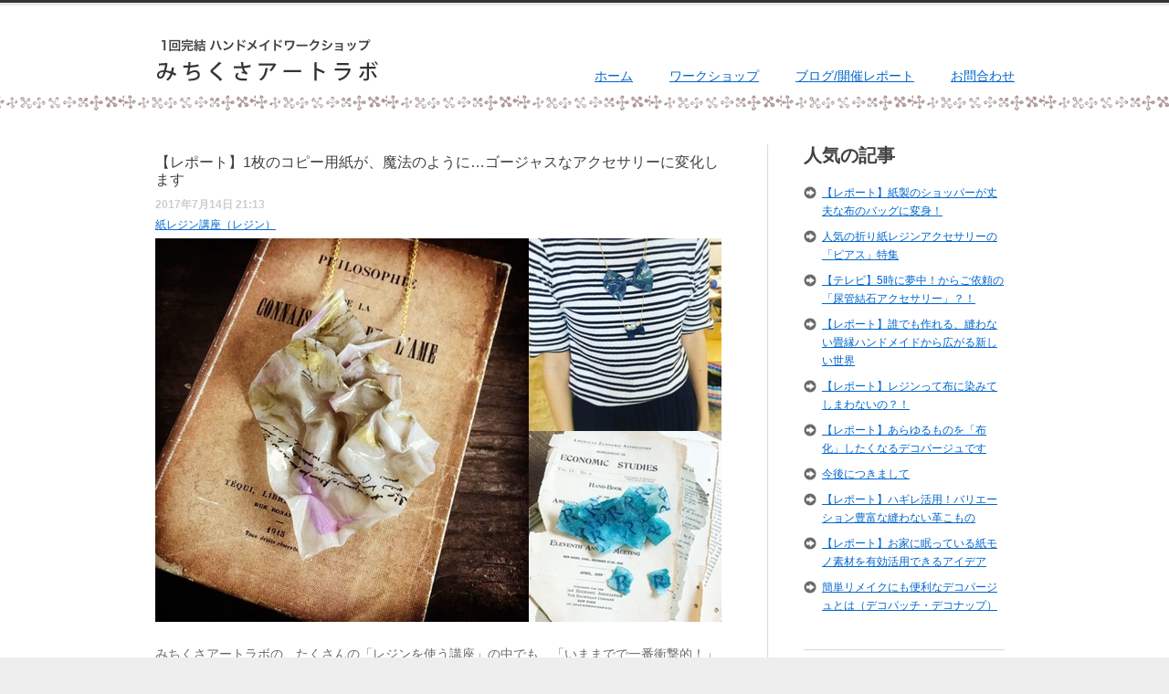

--- FILE ---
content_type: text/html; charset=UTF-8
request_url: http://michikusaartlab.com/archives/16614
body_size: 93198
content:
<!DOCTYPE html>
<!--[if lt IE 7 ]><html class="ie ie6" lang="ja" prefix="og: http://ogp.me/ns#" > <![endif]-->
<!--[if IE 7 ]><html class="ie ie7" lang="ja" prefix="og: http://ogp.me/ns#" > <![endif]-->
<!--[if IE 8 ]><html class="ie ie8" lang="ja" prefix="og: http://ogp.me/ns#" > <![endif]-->
<!--[if (gte IE 9)|!(IE)]><!--><html lang="ja" prefix="og: http://ogp.me/ns#" > <!--<![endif]-->
<head>
<title>【レポート】1枚のコピー用紙が、魔法のように…ゴージャスなアクセサリーに変化します | ハンドメイドワークショップ みちくさアートラボ</title>
<meta name="viewport" content="width=device-width, initial-scale=1, minimum-scale=1, maximum-scale=1" />
<meta name="description" content=" &raquo; 【レポート】1枚のコピー用紙が、魔法のように&#8230;ゴージャスなアクセサリーに変化します | ハンドメイドワークショップ みちくさアートラボ。UVレジンやデコパージュ、縫わない畳縁バッグ、ネクタイリメイクなどの一回完結の講座を開催しています。" />
<meta charset="UTF-8" />
<link rel="profile" href="http://gmpg.org/xfn/11" />
<link rel="alternate" type="application/rss+xml" title="ハンドメイドワークショップ みちくさアートラボ" href="http://michikusaartlab.com/feed" />
<link rel="alternate" type="application/atom+xml" title="ハンドメイドワークショップ みちくさアートラボ" href="http://michikusaartlab.com/feed/atom" />
<!--[if lt IE 9]>
  <script src="http://html5shim.googlecode.com/svn/trunk/html5.js"></script>
<![endif]-->
<!--[if lt IE 8]>
  <div style=' clear: both; text-align:center; position: relative;'>
    <a href="http://www.microsoft.com/windows/internet-explorer/default.aspx?ocid=ie6_countdown_bannercode"><img src="http://storage.ie6countdown.com/assets/100/images/banners/warning_bar_0000_us.jpg" border="0" alt="" /></a>
  </div>
<![endif]-->

<!-- All in One SEO Pack 2.11 by Michael Torbert of Semper Fi Web Design[405,461] -->
<link rel="canonical" href="http://michikusaartlab.com/archives/16614" />
<!-- /all in one seo pack -->
<link rel='dns-prefetch' href='//s.w.org' />
<link rel="alternate" type="application/rss+xml" title="ハンドメイドワークショップ みちくさアートラボ &raquo; フィード" href="http://michikusaartlab.com/feed" />
<link rel="alternate" type="application/rss+xml" title="ハンドメイドワークショップ みちくさアートラボ &raquo; コメントフィード" href="http://michikusaartlab.com/comments/feed" />
		<script type="text/javascript">
			window._wpemojiSettings = {"baseUrl":"https:\/\/s.w.org\/images\/core\/emoji\/12.0.0-1\/72x72\/","ext":".png","svgUrl":"https:\/\/s.w.org\/images\/core\/emoji\/12.0.0-1\/svg\/","svgExt":".svg","source":{"concatemoji":"http:\/\/michikusaartlab.com\/wp-includes\/js\/wp-emoji-release.min.js"}};
			!function(e,a,t){var n,r,o,i=a.createElement("canvas"),p=i.getContext&&i.getContext("2d");function s(e,t){var a=String.fromCharCode;p.clearRect(0,0,i.width,i.height),p.fillText(a.apply(this,e),0,0);e=i.toDataURL();return p.clearRect(0,0,i.width,i.height),p.fillText(a.apply(this,t),0,0),e===i.toDataURL()}function c(e){var t=a.createElement("script");t.src=e,t.defer=t.type="text/javascript",a.getElementsByTagName("head")[0].appendChild(t)}for(o=Array("flag","emoji"),t.supports={everything:!0,everythingExceptFlag:!0},r=0;r<o.length;r++)t.supports[o[r]]=function(e){if(!p||!p.fillText)return!1;switch(p.textBaseline="top",p.font="600 32px Arial",e){case"flag":return s([127987,65039,8205,9895,65039],[127987,65039,8203,9895,65039])?!1:!s([55356,56826,55356,56819],[55356,56826,8203,55356,56819])&&!s([55356,57332,56128,56423,56128,56418,56128,56421,56128,56430,56128,56423,56128,56447],[55356,57332,8203,56128,56423,8203,56128,56418,8203,56128,56421,8203,56128,56430,8203,56128,56423,8203,56128,56447]);case"emoji":return!s([55357,56424,55356,57342,8205,55358,56605,8205,55357,56424,55356,57340],[55357,56424,55356,57342,8203,55358,56605,8203,55357,56424,55356,57340])}return!1}(o[r]),t.supports.everything=t.supports.everything&&t.supports[o[r]],"flag"!==o[r]&&(t.supports.everythingExceptFlag=t.supports.everythingExceptFlag&&t.supports[o[r]]);t.supports.everythingExceptFlag=t.supports.everythingExceptFlag&&!t.supports.flag,t.DOMReady=!1,t.readyCallback=function(){t.DOMReady=!0},t.supports.everything||(n=function(){t.readyCallback()},a.addEventListener?(a.addEventListener("DOMContentLoaded",n,!1),e.addEventListener("load",n,!1)):(e.attachEvent("onload",n),a.attachEvent("onreadystatechange",function(){"complete"===a.readyState&&t.readyCallback()})),(n=t.source||{}).concatemoji?c(n.concatemoji):n.wpemoji&&n.twemoji&&(c(n.twemoji),c(n.wpemoji)))}(window,document,window._wpemojiSettings);
		</script>
		<style type="text/css">
img.wp-smiley,
img.emoji {
	display: inline !important;
	border: none !important;
	box-shadow: none !important;
	height: 1em !important;
	width: 1em !important;
	margin: 0 .07em !important;
	vertical-align: -0.1em !important;
	background: none !important;
	padding: 0 !important;
}
</style>
	<link rel='stylesheet' id='nivo-slider-css'  href='http://michikusaartlab.com/wp-content/themes/theme1477/css/nivo-slider.min.css' type='text/css' media='all' />
<link rel='stylesheet' id='nivo-slider-themes-css'  href='http://michikusaartlab.com/wp-content/themes/theme1477/css/nivo-slider-themes/default/default.min.css' type='text/css' media='all' />
<link rel='stylesheet' id='normalize-css'  href='http://michikusaartlab.com/wp-content/themes/theme1477/css/normalize.min.css' type='text/css' media='all' />
<link rel='stylesheet' id='style-css'  href='http://michikusaartlab.com/wp-content/themes/theme1477/style.css' type='text/css' media='all' />
<link rel='stylesheet' id='prettyPhoto-css'  href='http://michikusaartlab.com/wp-content/themes/theme1477/css/prettyPhoto.css' type='text/css' media='all' />
<link rel='stylesheet' id='sb_instagram_styles-css'  href='http://michikusaartlab.com/wp-content/plugins/instagram-feed/css/sb-instagram-2-1.min.css' type='text/css' media='all' />
<link rel='stylesheet' id='wp-block-library-css'  href='http://michikusaartlab.com/wp-includes/css/dist/block-library/style.min.css' type='text/css' media='all' />
<link rel='stylesheet' id='wpfront-scroll-top-css'  href='http://michikusaartlab.com/wp-content/plugins/wpfront-scroll-top/css/wpfront-scroll-top.min.css' type='text/css' media='all' />
<link rel='stylesheet' id='wordpress-popular-posts-css-css'  href='http://michikusaartlab.com/wp-content/plugins/wordpress-popular-posts/assets/css/wpp.css' type='text/css' media='all' />
<link rel='stylesheet' id='jquery.lightbox.min.css-css'  href='http://michikusaartlab.com/wp-content/plugins/wp-jquery-lightbox/styles/lightbox.min.css' type='text/css' media='all' />
<script type='text/javascript' src='http://michikusaartlab.com/wp-includes/js/jquery/jquery.js'></script>
<script type='text/javascript' src='http://michikusaartlab.com/wp-includes/js/jquery/jquery-migrate.min.js'></script>
<script type='text/javascript'>
/* <![CDATA[ */
var wpp_params = {"sampling_active":"0","sampling_rate":"100","ajax_url":"http:\/\/michikusaartlab.com\/wp-json\/wordpress-popular-posts\/v1\/popular-posts","ID":"16614","token":"55636d6a23","debug":""};
/* ]]> */
</script>
<script type='text/javascript' src='http://michikusaartlab.com/wp-content/plugins/wordpress-popular-posts/assets/js/wpp-5.0.0.min.js'></script>
<script type='text/javascript' src='http://michikusaartlab.com/wp-content/themes/theme1477/js/jquery.lazyload.min.js'></script>
<link rel='https://api.w.org/' href='http://michikusaartlab.com/wp-json/' />
<link rel="EditURI" type="application/rsd+xml" title="RSD" href="http://michikusaartlab.com/xmlrpc.php?rsd" />
<link rel="wlwmanifest" type="application/wlwmanifest+xml" href="http://michikusaartlab.com/wp-includes/wlwmanifest.xml" /> 
<link rel='prev' title='【レポート】「畳のヘリ」のイメージを覆す個性的なアクセサリーを作ります！' href='http://michikusaartlab.com/archives/16603' />
<link rel='next' title='【レポート】お揃いで花かごバッグと花帽子や、色違いの花かごバッグ2つもできます' href='http://michikusaartlab.com/archives/16645' />
<link rel='shortlink' href='http://michikusaartlab.com/?p=16614' />
<link rel="alternate" type="application/json+oembed" href="http://michikusaartlab.com/wp-json/oembed/1.0/embed?url=http%3A%2F%2Fmichikusaartlab.com%2Farchives%2F16614" />
<link rel="alternate" type="text/xml+oembed" href="http://michikusaartlab.com/wp-json/oembed/1.0/embed?url=http%3A%2F%2Fmichikusaartlab.com%2Farchives%2F16614&#038;format=xml" />
<!-- Wordbooker generated tags --><meta property="og:locale" content="en_US" /> <meta property="og:site_name" content="ハンドメイドワークショップ みちくさアートラボ - ハンドメイドワークショップ みちくさアートラボ。UVレジンやデコパージュ、縫わない畳縁バッグ、ネクタイリメイクなどの一回完結の講座を開催しています。" /> <meta property="og:type" content="article" /> <meta property="og:title" content="【レポート】1枚のコピー用紙が、魔法のように...ゴージャスなアクセサリーに変化します"/> <meta property="og:url" content="http://michikusaartlab.com/archives/16614" /> <meta property="og:image" content="http://michikusaartlab.com/wp-content/uploads/2017/07/kamiresin-300x203.jpg" /> <meta name="description" content="みちくさアートラボの、たくさんの「レジンを使う講座」の中でも、「いままでで一番衝撃的！」と言われるのが、この「紙レジン講座」です☆

元の素材は、たんなる1枚の白いコピー用紙。
この用紙を使って、好きな色やカタチに変化させ、レジンを使ってカチカチのアクセ ..." /> <meta property="og:description" content="みちくさアートラボの、たくさんの「レジンを使う講座」の中でも、「いままでで一番衝撃的！」と言われるのが、この「紙レジン講座」です☆

元の素材は、たんなる1枚の白いコピー用紙。
この用紙を使って、好きな色やカタチに変化させ、レジンを使ってカチカチのアクセ ..." /> <!-- End Wordbooker og tags --><!--[if lt IE 9]>
  <style type="text/css">
    #searchform input[type="submit"], .nivo-caption a, .info-box .textwidget b a, div.link a, #commentform input[type="submit"], div.wpcf7 input[type="submit"] {
      behavior:url(http://michikusaartlab.com/wp-content/themes/theme1477/PIE.php)
      }
  </style>
<![endif]-->
<script type="text/javascript">
var sfMenu = { delay : '1000 ',
animation_opacity : 'show', animation_height : 'show',
speed : 'normal', autoArrows : false, dropShadows : false}
</script>

<style type="text/css">
		/* Body styling options */
				
  	/* Header styling options */
				
		/* Links and buttons color */
				
		/* Body typography */
		body {font-family:Arial, Helvetica, sans-serif; color:#333}#main {font-size:12px; font-style:normal;}</style>

</head>
<body class="post-template-default single single-post postid-16614 single-format-standard cat-122-id">

<div id="main">

   <header id="header">
      <div class="container_12 clearfix">
         <div class="grid_12">
         
            <div class="logo">
                                          		                  <a href="http://michikusaartlab.com/" id="logo"><img src="http://michikusaartlab.com/wp-content/themes/theme1477/sp/images/logo_pc.gif" class="sp-img" alt="ハンドメイドワークショップ みちくさアートラボ" title="ハンドメイドワークショップ みちくさアートラボ。UVレジンやデコパージュ、縫わない畳縁バッグ、ネクタイリメイクなどの一回完結の講座を開催しています。" width="246" height="51"></a>
                                       </div>
            
            <div id="openMenu"><a class="menu-trigger" href="#"><img src="http://michikusaartlab.com/wp-content/themes/theme1477/sp/images/menu.gif" width="40" height="40"></a>
            </div>
            <div id="layerMenu">
            	<div id="closeMenu"><img src="http://michikusaartlab.com/wp-content/themes/theme1477/sp/images/menuclose.gif" width="40" height="40"></div>
            	<ul id="menu-header-menu" class=""><li id="menu-item-25" class="menu-item menu-item-type-post_type menu-item-object-page menu-item-home menu-item-25"><a href="http://michikusaartlab.com/">ホーム</a></li>
<li id="menu-item-19488" class="menu-item menu-item-type-custom menu-item-object-custom menu-item-has-children menu-item-19488"><a href="http://michikusaartlab.com/archives/19476">ワークショップ</a>
<ul class="sub-menu">
	<li id="menu-item-19487" class="menu-item menu-item-type-custom menu-item-object-custom menu-item-19487"><a href="http://michikusaartlab.com/archives/19476">⇒ワークショップ一覧</a></li>
	<li id="menu-item-27755" class="menu-item menu-item-type-post_type menu-item-object-post menu-item-27755"><a href="http://michikusaartlab.com/archives/26166">【動画で学べるレッスン】オンラインワークショップについて</a></li>
	<li id="menu-item-291" class="menu-item menu-item-type-post_type menu-item-object-page menu-item-291"><a href="http://michikusaartlab.com/profile">⇒プロフィール</a></li>
</ul>
</li>
<li id="menu-item-19517" class="menu-item menu-item-type-custom menu-item-object-custom menu-item-19517"><a href="http://michikusaartlab.com/blog">ブログ/開催レポート</a></li>
<li id="menu-item-453" class="menu-item menu-item-type-post_type menu-item-object-page menu-item-has-children menu-item-453"><a href="http://michikusaartlab.com/contact_top">お問合わせ</a>
<ul class="sub-menu">
	<li id="menu-item-7199" class="menu-item menu-item-type-post_type menu-item-object-page menu-item-7199"><a href="http://michikusaartlab.com/contact_top/contact_ws">⇒ワークショップ申し込み</a></li>
	<li id="menu-item-7360" class="menu-item menu-item-type-post_type menu-item-object-page menu-item-7360"><a href="http://michikusaartlab.com/contact_top/mailform">⇒そのほかお問い合わせ</a></li>
</ul>
</li>
</ul>            </div>
            
            <nav class="primary">
					<ul id="topnav" class="sf-menu"><li class="menu-item menu-item-type-post_type menu-item-object-page menu-item-home menu-item-25"><a href="http://michikusaartlab.com/">ホーム</a></li>
<li class="menu-item menu-item-type-custom menu-item-object-custom menu-item-has-children menu-item-19488"><a href="http://michikusaartlab.com/archives/19476">ワークショップ</a>
<ul class="sub-menu">
	<li class="menu-item menu-item-type-custom menu-item-object-custom menu-item-19487"><a href="http://michikusaartlab.com/archives/19476">⇒ワークショップ一覧</a></li>
	<li class="menu-item menu-item-type-post_type menu-item-object-post menu-item-27755"><a href="http://michikusaartlab.com/archives/26166">【動画で学べるレッスン】オンラインワークショップについて</a></li>
	<li class="menu-item menu-item-type-post_type menu-item-object-page menu-item-291"><a href="http://michikusaartlab.com/profile">⇒プロフィール</a></li>
</ul>
</li>
<li class="menu-item menu-item-type-custom menu-item-object-custom menu-item-19517"><a href="http://michikusaartlab.com/blog">ブログ/開催レポート</a></li>
<li class="menu-item menu-item-type-post_type menu-item-object-page menu-item-has-children menu-item-453"><a href="http://michikusaartlab.com/contact_top">お問合わせ</a>
<ul class="sub-menu">
	<li class="menu-item menu-item-type-post_type menu-item-object-page menu-item-7199"><a href="http://michikusaartlab.com/contact_top/contact_ws">⇒ワークショップ申し込み</a></li>
	<li class="menu-item menu-item-type-post_type menu-item-object-page menu-item-7360"><a href="http://michikusaartlab.com/contact_top/mailform">⇒そのほかお問い合わせ</a></li>
</ul>
</li>
</ul>            </nav><!--.primary-->
            
				        
         </div>
      </div>
   </header>

   
	<div class="primary_content_wrap">
   	<div class="container_12 clearfix">
      	<div class="grid_12">
         	<div class="wrapper">

<div class="line-ver-right">


<div id="content" class="grid_8 singlepage alpha right">

	    <div id="post-16614" class="post post-16614 type-post status-publish format-standard has-post-thumbnail hentry category-122 cat-122-id">
      <article class="post-holder single-post">
      	<div class="post-header">
         	
         	  <h2>【レポート】1枚のコピー用紙が、魔法のように&#8230;ゴージャスなアクセサリーに変化します</h2><strong> 2017年7月14日 21:13</strong><br/><a href="http://michikusaartlab.com/archives/category/ws/%e7%b4%99%e3%83%ac%e3%82%b8%e3%83%b3%e8%ac%9b%e5%ba%a7%ef%bc%88%e3%83%ac%e3%82%b8%e3%83%b3%ef%bc%89" rel="category tag">紙レジン講座（レジン）</a>
         </div>

        				          <figure class="featured-thumbnail large"><span class="img-wrap"><span class="f-thumb-wrap"><img width="620" height="420" src="http://michikusaartlab.com/wp-content/uploads/2017/07/kamiresin.jpg" class="attachment-post-thumbnail-xl size-post-thumbnail-xl wp-post-image" alt="" srcset="http://michikusaartlab.com/wp-content/uploads/2017/07/kamiresin.jpg 620w, http://michikusaartlab.com/wp-content/uploads/2017/07/kamiresin-300x203.jpg 300w, http://michikusaartlab.com/wp-content/uploads/2017/07/kamiresin-440x298.jpg 440w" sizes="(max-width: 620px) 100vw, 620px" /></span></span></figure>                <div class="post-content">
          <p>みちくさアートラボの、たくさんの「レジンを使う講座」の中でも、「いままでで一番衝撃的！」と言われるのが、この「<a href="http://michikusaartlab.com/services-view/kamiresin">紙レジン講座</a>」です☆</p>
<p><strong>元の素材は、たんなる1枚の白いコピー用紙。</strong><br />
<strong><span style="color: #ff0088;">この用紙を使って、好きな色やカタチに変化させ、レジンを使ってカチカチのアクセサリーに仕上げます。</span></strong><br />
元は紙なので、すごーーく軽い仕上がり。<br />
ふわっと軽い仕上がりなのに、つやつやピカピカしているから、とっても不思議です。</p>
<p>お家にある、ちょっとした紙が、高級感のあるアクセサリーに仕上がりますよ♪</p>
<p>この日は、（最近は夏だからか&#8230;？）ブルー率が高いです。<br />
でも、同じ色柄、カタチははふたつとないから、それぞれにとっても素敵です。</p>
<p><strong><span style="color: #ff0088;">デニム生地っぽくしたり、染め物風にしたり、英文字を入れたり、かすれさせたり、ぼかしたり&#8230;、いろんなデザインの作品が完成しました。</span></strong></p>
<p><a href="http://michikusaartlab.com/wp-content/uploads/2017/07/19623563_445604455795514_8060320100261036032_n.jpeg" rel="lightbox[16614]"><img class="alignnone size-full wp-image-16618" src="http://michikusaartlab.com/wp-content/uploads/2017/07/19623563_445604455795514_8060320100261036032_n.jpeg" alt="" width="620" height="620" srcset="http://michikusaartlab.com/wp-content/uploads/2017/07/19623563_445604455795514_8060320100261036032_n.jpeg 1080w, http://michikusaartlab.com/wp-content/uploads/2017/07/19623563_445604455795514_8060320100261036032_n-150x150.jpeg 150w, http://michikusaartlab.com/wp-content/uploads/2017/07/19623563_445604455795514_8060320100261036032_n-300x300.jpeg 300w, http://michikusaartlab.com/wp-content/uploads/2017/07/19623563_445604455795514_8060320100261036032_n-768x768.jpeg 768w, http://michikusaartlab.com/wp-content/uploads/2017/07/19623563_445604455795514_8060320100261036032_n-1024x1024.jpeg 1024w, http://michikusaartlab.com/wp-content/uploads/2017/07/19623563_445604455795514_8060320100261036032_n-107x107.jpeg 107w, http://michikusaartlab.com/wp-content/uploads/2017/07/19623563_445604455795514_8060320100261036032_n-120x120.jpeg 120w" sizes="(max-width: 620px) 100vw, 620px" /></a><a href="http://michikusaartlab.com/wp-content/uploads/2017/07/19622989_1917040855250837_750175540723318784_n.jpeg" rel="lightbox[16614]"><img class="alignnone size-full wp-image-16616" src="http://michikusaartlab.com/wp-content/uploads/2017/07/19622989_1917040855250837_750175540723318784_n.jpeg" alt="" width="620" height="620" srcset="http://michikusaartlab.com/wp-content/uploads/2017/07/19622989_1917040855250837_750175540723318784_n.jpeg 1080w, http://michikusaartlab.com/wp-content/uploads/2017/07/19622989_1917040855250837_750175540723318784_n-150x150.jpeg 150w, http://michikusaartlab.com/wp-content/uploads/2017/07/19622989_1917040855250837_750175540723318784_n-300x300.jpeg 300w, http://michikusaartlab.com/wp-content/uploads/2017/07/19622989_1917040855250837_750175540723318784_n-768x768.jpeg 768w, http://michikusaartlab.com/wp-content/uploads/2017/07/19622989_1917040855250837_750175540723318784_n-1024x1024.jpeg 1024w, http://michikusaartlab.com/wp-content/uploads/2017/07/19622989_1917040855250837_750175540723318784_n-107x107.jpeg 107w, http://michikusaartlab.com/wp-content/uploads/2017/07/19622989_1917040855250837_750175540723318784_n-120x120.jpeg 120w" sizes="(max-width: 620px) 100vw, 620px" /></a></p>
<p>ブルーは、デニムとも相性がいいですね！お持ちのリボンのネックレスとお揃いみたい♪</p>
<p><a href="http://michikusaartlab.com/wp-content/uploads/2017/07/19622804_665700323628734_2348672599183065088_n.jpeg" rel="lightbox[16614]"><img class="alignnone size-full wp-image-16615" src="http://michikusaartlab.com/wp-content/uploads/2017/07/19622804_665700323628734_2348672599183065088_n.jpeg" alt="" width="620" height="620" srcset="http://michikusaartlab.com/wp-content/uploads/2017/07/19622804_665700323628734_2348672599183065088_n.jpeg 1080w, http://michikusaartlab.com/wp-content/uploads/2017/07/19622804_665700323628734_2348672599183065088_n-150x150.jpeg 150w, http://michikusaartlab.com/wp-content/uploads/2017/07/19622804_665700323628734_2348672599183065088_n-300x300.jpeg 300w, http://michikusaartlab.com/wp-content/uploads/2017/07/19622804_665700323628734_2348672599183065088_n-768x768.jpeg 768w, http://michikusaartlab.com/wp-content/uploads/2017/07/19622804_665700323628734_2348672599183065088_n-1024x1024.jpeg 1024w, http://michikusaartlab.com/wp-content/uploads/2017/07/19622804_665700323628734_2348672599183065088_n-107x107.jpeg 107w, http://michikusaartlab.com/wp-content/uploads/2017/07/19622804_665700323628734_2348672599183065088_n-120x120.jpeg 120w" sizes="(max-width: 620px) 100vw, 620px" /></a></p>
<p>タイムスタンプの柄がアクセントのデニム風おリボンです。</p>
<p><a href="http://michikusaartlab.com/wp-content/uploads/2017/07/19623439_443775239311221_4053565532392128512_n.jpeg" rel="lightbox[16614]"><img class="alignnone size-full wp-image-16617" src="http://michikusaartlab.com/wp-content/uploads/2017/07/19623439_443775239311221_4053565532392128512_n.jpeg" alt="" width="620" height="620" srcset="http://michikusaartlab.com/wp-content/uploads/2017/07/19623439_443775239311221_4053565532392128512_n.jpeg 1080w, http://michikusaartlab.com/wp-content/uploads/2017/07/19623439_443775239311221_4053565532392128512_n-150x150.jpeg 150w, http://michikusaartlab.com/wp-content/uploads/2017/07/19623439_443775239311221_4053565532392128512_n-300x300.jpeg 300w, http://michikusaartlab.com/wp-content/uploads/2017/07/19623439_443775239311221_4053565532392128512_n-768x768.jpeg 768w, http://michikusaartlab.com/wp-content/uploads/2017/07/19623439_443775239311221_4053565532392128512_n-1024x1024.jpeg 1024w, http://michikusaartlab.com/wp-content/uploads/2017/07/19623439_443775239311221_4053565532392128512_n-107x107.jpeg 107w, http://michikusaartlab.com/wp-content/uploads/2017/07/19623439_443775239311221_4053565532392128512_n-120x120.jpeg 120w" sizes="(max-width: 620px) 100vw, 620px" /></a></p>
<p>この「くしゃっと感」がたまりません&#8230;！</p>
<p><a href="http://michikusaartlab.com/wp-content/uploads/2017/07/19624198_482520882080493_1185745246705680384_n.jpeg" rel="lightbox[16614]"><img class="alignnone size-full wp-image-16619" src="http://michikusaartlab.com/wp-content/uploads/2017/07/19624198_482520882080493_1185745246705680384_n.jpeg" alt="" width="620" height="620" srcset="http://michikusaartlab.com/wp-content/uploads/2017/07/19624198_482520882080493_1185745246705680384_n.jpeg 1080w, http://michikusaartlab.com/wp-content/uploads/2017/07/19624198_482520882080493_1185745246705680384_n-150x150.jpeg 150w, http://michikusaartlab.com/wp-content/uploads/2017/07/19624198_482520882080493_1185745246705680384_n-300x300.jpeg 300w, http://michikusaartlab.com/wp-content/uploads/2017/07/19624198_482520882080493_1185745246705680384_n-768x768.jpeg 768w, http://michikusaartlab.com/wp-content/uploads/2017/07/19624198_482520882080493_1185745246705680384_n-1024x1024.jpeg 1024w, http://michikusaartlab.com/wp-content/uploads/2017/07/19624198_482520882080493_1185745246705680384_n-107x107.jpeg 107w, http://michikusaartlab.com/wp-content/uploads/2017/07/19624198_482520882080493_1185745246705680384_n-120x120.jpeg 120w" sizes="(max-width: 620px) 100vw, 620px" /></a></p>
<p>イニシャルをちぎってパーツにするだけでこんなにおしゃれです〜</p>
<p><a href="http://michikusaartlab.com/wp-content/uploads/2017/07/19624814_208912866299545_5493078006953934848_n.jpeg" rel="lightbox[16614]"><img class="alignnone size-full wp-image-16620" src="http://michikusaartlab.com/wp-content/uploads/2017/07/19624814_208912866299545_5493078006953934848_n.jpeg" alt="" width="620" height="620" srcset="http://michikusaartlab.com/wp-content/uploads/2017/07/19624814_208912866299545_5493078006953934848_n.jpeg 1080w, http://michikusaartlab.com/wp-content/uploads/2017/07/19624814_208912866299545_5493078006953934848_n-150x150.jpeg 150w, http://michikusaartlab.com/wp-content/uploads/2017/07/19624814_208912866299545_5493078006953934848_n-300x300.jpeg 300w, http://michikusaartlab.com/wp-content/uploads/2017/07/19624814_208912866299545_5493078006953934848_n-768x768.jpeg 768w, http://michikusaartlab.com/wp-content/uploads/2017/07/19624814_208912866299545_5493078006953934848_n-1024x1024.jpeg 1024w, http://michikusaartlab.com/wp-content/uploads/2017/07/19624814_208912866299545_5493078006953934848_n-107x107.jpeg 107w, http://michikusaartlab.com/wp-content/uploads/2017/07/19624814_208912866299545_5493078006953934848_n-120x120.jpeg 120w" sizes="(max-width: 620px) 100vw, 620px" /></a></p>
<p>元の紙を少し透けさせて組合せました♪</p>
<p><a href="http://michikusaartlab.com/wp-content/uploads/2017/07/19761659_1889609084624736_6735670272558366720_n.jpeg" rel="lightbox[16614]"><img class="alignnone size-full wp-image-16622" src="http://michikusaartlab.com/wp-content/uploads/2017/07/19761659_1889609084624736_6735670272558366720_n.jpeg" alt="" width="620" height="620" srcset="http://michikusaartlab.com/wp-content/uploads/2017/07/19761659_1889609084624736_6735670272558366720_n.jpeg 1080w, http://michikusaartlab.com/wp-content/uploads/2017/07/19761659_1889609084624736_6735670272558366720_n-150x150.jpeg 150w, http://michikusaartlab.com/wp-content/uploads/2017/07/19761659_1889609084624736_6735670272558366720_n-300x300.jpeg 300w, http://michikusaartlab.com/wp-content/uploads/2017/07/19761659_1889609084624736_6735670272558366720_n-768x768.jpeg 768w, http://michikusaartlab.com/wp-content/uploads/2017/07/19761659_1889609084624736_6735670272558366720_n-1024x1024.jpeg 1024w, http://michikusaartlab.com/wp-content/uploads/2017/07/19761659_1889609084624736_6735670272558366720_n-107x107.jpeg 107w, http://michikusaartlab.com/wp-content/uploads/2017/07/19761659_1889609084624736_6735670272558366720_n-120x120.jpeg 120w" sizes="(max-width: 620px) 100vw, 620px" /></a></p>
<p>涼しげな青ブームでした♪</p>
<p><a href="http://michikusaartlab.com/wp-content/uploads/2017/07/19624908_408443029549653_1357105040132669440_n.jpeg" rel="lightbox[16614]"><img class="alignnone size-full wp-image-16621" src="http://michikusaartlab.com/wp-content/uploads/2017/07/19624908_408443029549653_1357105040132669440_n.jpeg" alt="" width="620" height="620" srcset="http://michikusaartlab.com/wp-content/uploads/2017/07/19624908_408443029549653_1357105040132669440_n.jpeg 1080w, http://michikusaartlab.com/wp-content/uploads/2017/07/19624908_408443029549653_1357105040132669440_n-150x150.jpeg 150w, http://michikusaartlab.com/wp-content/uploads/2017/07/19624908_408443029549653_1357105040132669440_n-300x300.jpeg 300w, http://michikusaartlab.com/wp-content/uploads/2017/07/19624908_408443029549653_1357105040132669440_n-768x768.jpeg 768w, http://michikusaartlab.com/wp-content/uploads/2017/07/19624908_408443029549653_1357105040132669440_n-1024x1024.jpeg 1024w, http://michikusaartlab.com/wp-content/uploads/2017/07/19624908_408443029549653_1357105040132669440_n-107x107.jpeg 107w, http://michikusaartlab.com/wp-content/uploads/2017/07/19624908_408443029549653_1357105040132669440_n-120x120.jpeg 120w" sizes="(max-width: 620px) 100vw, 620px" /></a></p>
<h2><a title="【8/8火・8/19土】シャビーシックな紙レジン講座" href="http://michikusaartlab.com/services-view/kamiresin/"><u>【8/8火・8/19土】シャビーシックな紙レジン講座の詳細とお申し込みはこちらからどうぞ！</u></a></h2>
<p><strong>なお、ラインでのお申し込みも可能です。</strong><br />
<span style="color: #ff0000;">ラインでお申し込みいただくと、ご連絡がスピーディーに取れますので、ラインをお使いの方はラインでのお申し込みをおすすめします。</span><br />
ライン登録について↓<br />
<a href="http://michikusaartlab.com/archives/10588">http://michikusaartlab.com/archives/10588</a></p>
<div style="border: 1px dotted #cccccc; background-color: #fffafa; margin: 5px 0; padding: 15px;">
<h2>【最新情報配信】</h2>
<h2><span style="color: #ff99cc;">■</span>LINE@ページ</h2>
<p>今後スケジュールが決まり次第、月に1回程度お知らせをお送りします。<br />
ぜひ友達追加してくださいね！「@michikusa」で検索してください ^ ^<br />
<a class="" href="https://line.me/ti/p/%40uqb2934h"><img src="http://biz.line.naver.jp/line_business/img/btn/addfriends_ja.png" alt="友だち追加数" height="36" border="0" /></a></p>
<h2><span style="color: #ff99cc;">■</span>メルマガ</h2>
<p>講座の最新スケジュールなどをメールで月1回程度配信しています。<br />
<strong><a href="http://michikusaartlab.com/mailmag" target="_blank" rel="noopener noreferrer">こちらのメールマガジンにご登録くださいね。</a></strong></p>
<h2><span style="color: #ff99cc;">■</span>FaceBookページ</h2>
<p>みちくさのFBページをご存知ない方は、ぜひこちらも「いいね」をお願いします！<br />
ホームページの更新情報のほか、みちくさスタッフブログやnullnull（ナルナル）情報もお届けしています。<strong><br />
<a href="http://www.facebook.com/michikusa" target="_blank" rel="noopener noreferrer">フェイスブックページはこちらです</a> </strong></p>
<h2><span style="color: #ff99cc;">■</span>アメブロ</h2>
<p>みちくさアートラボオーナーシイナの徒然日記もご覧ください。<br />
<strong><a href="http://ameblo.jp/artzakka/" target="_blank" rel="noopener noreferrer">アメブロはこちらです<br />
</a></strong></p>
<p>下記でもみちくさアートラボの更新情報を入手できます☆<br />
・<a href="http://twitter.com/artzakka" target="_blank" rel="noopener noreferrer">twitter</a> （フォローしてください♪）<br />
・<a href="https://instagram.com/michikusaartlab/">インスタ</a>（フォローしてください♪）</p>
<h2><span style="color: #ff99cc;">■</span>講座スケジュール＆営業日カレンダー</h2>
<p><strong><a href="http://michikusaartlab.com/schedule">営業日と開催中のワークショップはこちらをご覧ください</a></strong></p>
</div>
<h3></h3>
<p><strong>浅草橋駅徒歩2分のカフェ＆ワークショップ みちくさアートラボ</strong><br />
東京都台東区浅草橋1-31-4　大原第三ビル3階B室<br />
お問合せは、<strong><a href="http://michikusaartlab.com/contact_top" target="_blank" rel="noopener noreferrer">こちらのお問合せフォーム</a></strong>またはshiina@onyva.co.jpまでお願いいたします</p>
<div class="sns_btn">
<ul class="circle_group clearfix">
    <li class="sns_circle facebook"><a href="https://www.facebook.com/sharer/sharer.php?u=http://michikusaartlab.com/archives/16614"><span class="icon-facebook"></span>シェア</a></li>
    <li class="sns_circle twitter"><a href="https://twitter.com/intent/tweet?text=%E3%80%90%E3%83%AC%E3%83%9D%E3%83%BC%E3%83%88%E3%80%911%E6%9E%9A%E3%81%AE%E3%82%B3%E3%83%94%E3%83%BC%E7%94%A8%E7%B4%99%E3%81%8C%E3%80%81%E9%AD%94%E6%B3%95%E3%81%AE%E3%82%88%E3%81%86%E3%81%AB%26%238230%3B%E3%82%B4%E3%83%BC%E3%82%B8%E3%83%A3%E3%82%B9%E3%81%AA%E3%82%A2%E3%82%AF%E3%82%BB%E3%82%B5%E3%83%AA%E3%83%BC%E3%81%AB%E5%A4%89%E5%8C%96%E3%81%97%E3%81%BE%E3%81%99%20http://michikusaartlab.com/archives/16614"><span class="icon-twitter"></span>ツイート</a></li>
    <li class="sns_circle line"><a href="http://line.me/R/msg/text/?【レポート】1枚のコピー用紙が、魔法のように&#8230;ゴージャスなアクセサリーに変化します%0D%0Ahttp://michikusaartlab.com/archives/16614"><span class="icon-line"></span>LINE</a></li>
</ul></div>                  </div><!--.post-content-->
      </article>


			

    </div><!-- #post-## -->

    
    <nav class="oldernewer">
      <div class="older">
        <a href="http://michikusaartlab.com/archives/16603" rel="prev">&laquo; Previous post</a>      </div><!--.older-->
      <div class="newer">
        <a href="http://michikusaartlab.com/archives/16645" rel="next">Next Post &raquo;</a>      </div><!--.newer-->
    </nav><!--.oldernewer-->

    
<!-- You can start editing here. -->


			<!-- If comments are closed. -->
    <p class="nocomments">Comments are closed.</p>
	


  
<div style="border: 1px dotted #cccccc; background-color: #fffafa; margin: 5px 0; padding: 15px;">
<h3">【おすすめ記事はこちら】</h3>
      <ul class="related_list">
                  <li><a href="http://michikusaartlab.com/archives/17744">
                     【レポート】アバンギャルドなテイストのレジンアクセサリーといえば&#8230;？                
            </a>
         </li>
                  <li><a href="http://michikusaartlab.com/archives/32553">
                     【レポート】やり方はひとつじゃない、レジンの世界の奥深さを知る                
            </a>
         </li>
               </ul>
</div>

</div><!--#content-->

     


<aside id="sidebar" class="grid_3 prefix_1 omega">
	
<div id="wpp-2" class="widget">
<h3>人気の記事</h3>
<!-- WordPress Popular Posts -->

<ul class="wpp-list">
<li>
<a href="http://michikusaartlab.com/archives/27183" class="wpp-post-title" target="_self">【レポート】紙製のショッパーが丈夫な布のバッグに変身！</a>
</li>
<li>
<a href="http://michikusaartlab.com/archives/10616" class="wpp-post-title" target="_self">人気の折り紙レジンアクセサリーの「ピアス」特集</a>
</li>
<li>
<a href="http://michikusaartlab.com/archives/22479" class="wpp-post-title" target="_self">【テレビ】5時に夢中！からご依頼の「尿管結石アクセサリー」？！</a>
</li>
<li>
<a href="http://michikusaartlab.com/archives/32360" class="wpp-post-title" target="_self">【レポート】誰でも作れる、縫わない畳縁ハンドメイドから広がる新しい世界</a>
</li>
<li>
<a href="http://michikusaartlab.com/archives/25162" class="wpp-post-title" target="_self">【レポート】レジンって布に染みてしまわないの？！</a>
</li>
<li>
<a href="http://michikusaartlab.com/archives/25184" class="wpp-post-title" target="_self">【レポート】あらゆるものを「布化」したくなるデコパージュです</a>
</li>
<li>
<a href="http://michikusaartlab.com/archives/32648" class="wpp-post-title" target="_self">今後につきまして</a>
</li>
<li>
<a href="http://michikusaartlab.com/archives/30029" class="wpp-post-title" target="_self">【レポート】ハギレ活用！バリエーション豊富な縫わない革こもの</a>
</li>
<li>
<a href="http://michikusaartlab.com/archives/32458" class="wpp-post-title" target="_self">【レポート】お家に眠っている紙モノ素材を有効活用できるアイデア</a>
</li>
<li>
<a href="http://michikusaartlab.com/archives/8201" class="wpp-post-title" target="_self">簡単リメイクにも便利なデコパージュとは（デコパッチ・デコナップ）</a>
</li>
</ul>

</div>
		<div id="recent-posts-5" class="widget">		<h3>最近の投稿</h3>		<ul>
											<li>
					<a href="http://michikusaartlab.com/archives/32648">今後につきまして</a>
									</li>
											<li>
					<a href="http://michikusaartlab.com/archives/32630">浅草橋アトリエ閉店のお知らせ</a>
									</li>
											<li>
					<a href="http://michikusaartlab.com/archives/32553">【レポート】やり方はひとつじゃない、レジンの世界の奥深さを知る</a>
									</li>
											<li>
					<a href="http://michikusaartlab.com/archives/32606">【浅草橋】2024年1月のアトリエワークショップスケジュール</a>
									</li>
											<li>
					<a href="http://michikusaartlab.com/archives/32535">【レポート】思いを込められるハンドメイドのしめ縄リース</a>
									</li>
					</ul>
		</div><div id="my_poststypewidget-5" class="widget"><h3>募集中のワークショップ一覧</h3><ul class='post_list'>
    		<li class="cat_post_item-1 clearfix">
			            			  <a class="post-title" href="http://michikusaartlab.com/services-view/mi_cake" rel="bookmark" title="【アトリエ】リメイク料理にもなるケークサレ講座">【アトリエ】リメイク料理にもなるケークサレ講座</a>			            <div>
			                            </div>
			<div class="post_content">
                        </div>
			            		</li>
	    		<li class="cat_post_item-2 clearfix">
			            			  <a class="post-title" href="http://michikusaartlab.com/services-view/mi_scone" rel="bookmark" title="【アトリエ】みちくさルーツのスコーン講座">【アトリエ】みちくさルーツのスコーン講座</a>			            <div>
			                            </div>
			<div class="post_content">
                        </div>
			            		</li>
	    		<li class="cat_post_item-3 clearfix">
			            			  <a class="post-title" href="http://michikusaartlab.com/services-view/artresin" rel="bookmark" title="【アトリエ】アルコールインクアートレジン講座">【アトリエ】アルコールインクアートレジン講座</a>			            <div>
			                            </div>
			<div class="post_content">
                        </div>
			            		</li>
	    		<li class="cat_post_item-4 clearfix">
			            			  <a class="post-title" href="http://michikusaartlab.com/services-view/hemp" rel="bookmark" title="【アトリエ】ヘンプと毛糸のショルダーストラップ講座">【アトリエ】ヘンプと毛糸のショルダーストラップ講座</a>			            <div>
			                            </div>
			<div class="post_content">
                        </div>
			            		</li>
	    		<li class="cat_post_item-5 clearfix">
			            			  <a class="post-title" href="http://michikusaartlab.com/services-view/tatamiberiflat" rel="bookmark" title="【アトリエ】縫わない畳縁フラットポシェット講座">【アトリエ】縫わない畳縁フラットポシェット講座</a>			            <div>
			                            </div>
			<div class="post_content">
                        </div>
			            		</li>
	    		<li class="cat_post_item-6 clearfix">
			            			  <a class="post-title" href="http://michikusaartlab.com/services-view/tatamiberibag" rel="bookmark" title="【アトリエ】縫わない畳縁バッグ講座">【アトリエ】縫わない畳縁バッグ講座</a>			            <div>
			                            </div>
			<div class="post_content">
                        </div>
			            		</li>
	    		<li class="cat_post_item-7 clearfix">
			            			  <a class="post-title" href="http://michikusaartlab.com/services-view/tatami" rel="bookmark" title="【アトリエ】畳のヘリのアクセサリー講座">【アトリエ】畳のヘリのアクセサリー講座</a>			            <div>
			                            </div>
			<div class="post_content">
                        </div>
			            		</li>
	    		<li class="cat_post_item-8 clearfix">
			            			  <a class="post-title" href="http://michikusaartlab.com/services-view/tatamibag3" rel="bookmark" title="【アトリエ】縫わない畳縁ポシェット講座">【アトリエ】縫わない畳縁ポシェット講座</a>			            <div>
			                            </div>
			<div class="post_content">
                        </div>
			            		</li>
	    		<li class="cat_post_item-9 clearfix">
			            			  <a class="post-title" href="http://michikusaartlab.com/services-view/tatamibag2" rel="bookmark" title="【アトリエ】縫わない畳縁リュック講座">【アトリエ】縫わない畳縁リュック講座</a>			            <div>
			                            </div>
			<div class="post_content">
                        </div>
			            		</li>
	    		<li class="cat_post_item-10 clearfix">
			            			  <a class="post-title" href="http://michikusaartlab.com/services-view/drop" rel="bookmark" title="【アトリエ】精神統一に！ドロップレジン講座">【アトリエ】精神統一に！ドロップレジン講座</a>			            <div>
			                            </div>
			<div class="post_content">
                        </div>
			            		</li>
	    		<li class="cat_post_item-11 clearfix">
			            			  <a class="post-title" href="http://michikusaartlab.com/services-view/selectresin01" rel="bookmark" title="【アトリエ】セレクトレジン講座封入シリーズ（空枠/シリコンモールド）">【アトリエ】セレクトレジン講座<レジン基本>封入シリーズ（空枠/シリコンモールド）</a>			            <div>
			                            </div>
			<div class="post_content">
                        </div>
			            		</li>
	    		<li class="cat_post_item-12 clearfix">
			            			  <a class="post-title" href="http://michikusaartlab.com/services-view/ball" rel="bookmark" title="【アトリエ】UVレジン×デコナップのボールビーズ(orロックビーズ)講座">【アトリエ】UVレジン×デコナップのボールビーズ(orロックビーズ)講座</a>			            <div>
			                            </div>
			<div class="post_content">
                        </div>
			            		</li>
	    		<li class="cat_post_item-13 clearfix">
			            			  <a class="post-title" href="http://michikusaartlab.com/services-view/button" rel="bookmark" title="【終了】ボタン型取り講座">【終了】ボタン型取り講座</a>			            <div>
			                            </div>
			<div class="post_content">
                        </div>
			            		</li>
	    		<li class="cat_post_item-14 clearfix">
			            			  <a class="post-title" href="http://michikusaartlab.com/services-view/origami" rel="bookmark" title="【アトリエ】折り紙レジン講座">【アトリエ】折り紙レジン講座</a>			            <div>
			                            </div>
			<div class="post_content">
                        </div>
			            		</li>
	    		<li class="cat_post_item-15 clearfix">
			            			  <a class="post-title" href="http://michikusaartlab.com/services-view/uv_parts" rel="bookmark" title="【アトリエ】ぷっくりUVレジンパーツ講座">【アトリエ】ぷっくりUVレジンパーツ講座</a>			            <div>
			                            </div>
			<div class="post_content">
                        </div>
			            		</li>
	    		<li class="cat_post_item-16 clearfix">
			            			  <a class="post-title" href="http://michikusaartlab.com/services-view/aia" rel="bookmark" title="【終了】アルコールインクアート講座">【終了】アルコールインクアート講座</a>			            <div>
			                            </div>
			<div class="post_content">
                        </div>
			            		</li>
	    		<li class="cat_post_item-17 clearfix">
			            			  <a class="post-title" href="http://michikusaartlab.com/services-view/decobag" rel="bookmark" title="【アトリエ】布デコパージュペーパーバッグ講座">【アトリエ】布デコパージュペーパーバッグ講座</a>			            <div>
			                            </div>
			<div class="post_content">
                        </div>
			            		</li>
	    		<li class="cat_post_item-18 clearfix">
			            			  <a class="post-title" href="http://michikusaartlab.com/services-view/iceresin" rel="bookmark" title="【アトリエ】ソフトレジンでつくる氷レジン講座">【アトリエ】ソフトレジンでつくる氷レジン講座</a>			            <div>
			                            </div>
			<div class="post_content">
                        </div>
			            		</li>
	    		<li class="cat_post_item-19 clearfix">
			            			  <a class="post-title" href="http://michikusaartlab.com/services-view/decoribon" rel="bookmark" title="【アトリエ】布デコパージュリボン＆ロゼット講座">【アトリエ】布デコパージュリボン＆ロゼット講座</a>			            <div>
			                            </div>
			<div class="post_content">
                        </div>
			            		</li>
	    		<li class="cat_post_item-20 clearfix">
			            			  <a class="post-title" href="http://michikusaartlab.com/services-view/tide_ribon" rel="bookmark" title="【アトリエ】一本のネクタイでつくる雑貨講座">【アトリエ】一本のネクタイでつくる雑貨講座</a>			            <div>
			                            </div>
			<div class="post_content">
                        </div>
			            		</li>
		</ul>
		
</div><div id="mycategoryorder-2" class="widget"><h3>カテゴリー</h3>		<ul>
			<li class="cat-item cat-item-131"><a href="http://michikusaartlab.com/archives/category/%e2%98%85%e8%ac%9b%e5%ba%a7%e4%b8%80%e8%a6%a7%e8%a1%a8">★みちくさアートラボ講座一覧表</a> (4)
</li>
	<li class="cat-item cat-item-133"><a href="http://michikusaartlab.com/archives/category/%e3%81%bf%e3%81%a1%e3%81%8f%e3%81%95%e3%82%a2%e3%83%bc%e3%83%88%e3%83%a9%e3%83%9c%e8%87%aa%e7%bf%92%e3%81%ae%e6%99%82%e9%96%93">みちくさアートラボ自習の時間</a> (2)
</li>
	<li class="cat-item cat-item-143"><a href="http://michikusaartlab.com/archives/category/%e3%82%aa%e3%83%b3%e3%83%a9%e3%82%a4%e3%83%b3%e3%83%af%e3%83%bc%e3%82%af%e3%82%b7%e3%83%a7%e3%83%83%e3%83%97">オンラインワークショップ</a> (3)
</li>
	<li class="cat-item cat-item-109"><a href="http://michikusaartlab.com/archives/category/%e2%96%a0%e3%81%af%e3%81%98%e3%82%81%e3%81%a6%e3%81%ae%e6%96%b9%e3%81%b8">■はじめての方へ</a> (12)
</li>
	<li class="cat-item cat-item-45"><a href="http://michikusaartlab.com/archives/category/history">■みちくさアートラボの経緯</a> (23)
</li>
	<li class="cat-item cat-item-103"><a href="http://michikusaartlab.com/archives/category/topic">■話題のハンドメイド・クラフトを解説！</a> (15)
</li>
	<li class="cat-item cat-item-110"><a href="http://michikusaartlab.com/archives/category/%e3%83%af%e3%83%bc%e3%82%af%e3%82%b7%e3%83%a7%e3%83%83%e3%83%97%e3%82%ac%e3%82%a4%e3%83%89">ワークショップガイド</a> (5)
</li>
	<li class="cat-item cat-item-44"><a href="http://michikusaartlab.com/archives/category/ws">●ワークショップ参加者のみなさんの作品</a> (666)
<ul class='children'>
	<li class="cat-item cat-item-129"><a href="http://michikusaartlab.com/archives/category/ws/%e5%9f%ba%e6%9c%ac%e3%81%ae%e5%8f%b0%e5%ba%a7%e3%83%ac%e3%82%b8%e3%83%b3%ef%bc%88%e3%83%ac%e3%82%b8%e3%83%b3%ef%bc%89">基本の台座レジン（レジン）</a> (2)
</li>
	<li class="cat-item cat-item-134"><a href="http://michikusaartlab.com/archives/category/ws/%e9%9d%a9%e3%81%93%e3%82%82%e3%81%ae%e8%ac%9b%e5%ba%a7">革こもの講座</a> (24)
</li>
	<li class="cat-item cat-item-135"><a href="http://michikusaartlab.com/archives/category/ws/%e3%83%95%e3%83%aa%e3%83%bc%e3%83%8f%e3%83%b3%e3%83%89%e3%83%ac%e3%82%b8%e3%83%b3%e8%ac%9b%e5%ba%a7%ef%bc%88%e3%83%ac%e3%82%b8%e3%83%b3%ef%bc%89">フリーハンドレジン講座（レジン）</a> (23)
</li>
	<li class="cat-item cat-item-136"><a href="http://michikusaartlab.com/archives/category/ws/%e3%82%bb%e3%83%ac%e3%82%af%e3%83%88%e3%83%ac%e3%82%b8%e3%83%b3%e8%ac%9b%e5%ba%a7%ef%bc%88%e3%83%ac%e3%82%b8%e3%83%b3%ef%bc%89">セレクトレジン講座（レジン）</a> (26)
</li>
	<li class="cat-item cat-item-138"><a href="http://michikusaartlab.com/archives/category/ws/%e3%82%b9%e3%82%b1%e3%83%ab%e3%83%88%e3%83%b3%e3%83%aa%e3%83%bc%e3%83%95%e3%83%ac%e3%82%b8%e3%83%b3%e8%ac%9b%e5%ba%a7%ef%bc%88%e3%83%ac%e3%82%b8%e3%83%b3%ef%bc%89">スケルトンリーフレジン講座（レジン）</a> (10)
</li>
	<li class="cat-item cat-item-139"><a href="http://michikusaartlab.com/archives/category/ws/%e5%b8%83%e3%83%87%e3%82%b3%e3%83%91%e3%83%bc%e3%82%b8%e3%83%a5%e3%83%9a%e3%83%bc%e3%83%91%e3%83%bc%e3%83%90%e3%83%83%e3%82%b0%ef%bc%86%e3%83%aa%e3%83%9c%e3%83%b3%e8%ac%9b%e5%ba%a7">布デコパージュペーパーバッグ＆リボン講座</a> (23)
</li>
	<li class="cat-item cat-item-140"><a href="http://michikusaartlab.com/archives/category/ws/%e5%86%99%e7%9c%9f%e3%83%87%e3%82%b3%e3%83%91%e3%83%bc%e3%82%b8%e3%83%a5%e8%ac%9b%e5%ba%a7">写真デコパージュ講座</a> (2)
</li>
	<li class="cat-item cat-item-141"><a href="http://michikusaartlab.com/archives/category/ws/%e6%b0%b7%e3%83%ac%e3%82%b8%e3%83%b3%e8%ac%9b%e5%ba%a7%ef%bc%88%e3%83%ac%e3%82%b8%e3%83%b3%ef%bc%89">氷レジン講座（レジン）</a> (13)
</li>
	<li class="cat-item cat-item-142"><a href="http://michikusaartlab.com/archives/category/ws/%e3%82%af%e3%83%aa%e3%82%a2%e3%83%90%e3%83%83%e3%82%b0%e8%ac%9b%e5%ba%a7%ef%bc%88%e3%83%ac%e3%82%b8%e3%83%b3%ef%bc%89">クリアバッグ講座（レジン）</a> (5)
</li>
	<li class="cat-item cat-item-144"><a href="http://michikusaartlab.com/archives/category/ws/%e3%82%a2%e3%83%ab%e3%82%b3%e3%83%bc%e3%83%ab%e3%82%a4%e3%83%b3%e3%82%af%e3%82%a2%e3%83%bc%e3%83%88%e8%ac%9b%e5%ba%a7">アルコールインクアート講座</a> (7)
</li>
	<li class="cat-item cat-item-145"><a href="http://michikusaartlab.com/archives/category/ws/%e7%b4%99%e3%81%a0%e3%81%91%e3%83%87%e3%82%b3%e3%83%91%e3%83%bc%e3%82%b8%e3%83%a5%e8%ac%9b%e5%ba%a7">紙だけデコパージュ講座</a> (3)
</li>
	<li class="cat-item cat-item-146"><a href="http://michikusaartlab.com/archives/category/ws/%e5%92%8c%e7%b4%99%e3%83%ac%e3%82%b6%e3%83%bc%e3%81%8c%e3%81%be%e5%8f%a3%ef%bc%86%e6%b0%b4%e5%bc%95%e8%ac%9b%e5%ba%a7">和紙レザーがま口＆水引講座</a> (1)
</li>
	<li class="cat-item cat-item-147"><a href="http://michikusaartlab.com/archives/category/ws/%e5%9e%8b%e5%8f%96%e3%82%8a%e8%ac%9b%e5%ba%a7%ef%bc%88%e3%83%ac%e3%82%b8%e3%83%b3%ef%bc%89">型取り講座（レジン）</a> (3)
</li>
	<li class="cat-item cat-item-84"><a href="http://michikusaartlab.com/archives/category/ws/%e7%a9%ba%e6%9e%a0uv%e3%83%ac%e3%82%b8%e3%83%b3%e8%ac%9b%e5%ba%a7%ef%bc%88%e3%83%ac%e3%82%b8%e3%83%b3%ef%bc%89">空枠UVレジン・グラデションレジン講座（レジン）</a> (9)
</li>
	<li class="cat-item cat-item-61"><a href="http://michikusaartlab.com/archives/category/ws/uv%e3%83%ac%e3%82%b8%e3%83%b3%e8%ac%9b%e5%ba%a7%ef%bc%88%e3%83%ac%e3%82%b8%e3%83%b3%ef%bc%89">ぷっくりUVレジンパーツ講座（レジン）</a> (40)
</li>
	<li class="cat-item cat-item-125"><a href="http://michikusaartlab.com/archives/category/ws/%e3%83%ac%e3%82%b8%e3%83%b3%e6%b6%b2%ef%bc%86%e3%83%a2%e3%83%bc%e3%83%ab%e3%83%89%e4%bb%98%e3%81%8d%e3%83%ac%e3%82%b8%e3%83%b3%e3%83%aa%e3%83%b3%e3%82%b0%e8%ac%9b%e5%ba%a7%ef%bc%88%e3%83%ac%e3%82%b8">レジン液＆モールド付きレジンリング講座（レジン）</a> (8)
</li>
	<li class="cat-item cat-item-128"><a href="http://michikusaartlab.com/archives/category/ws/%e3%82%af%e3%83%aa%e3%82%a2%e3%82%b7%e3%82%a7%e3%83%ab%e3%81%ae%e5%9e%8b%e5%8f%96%e3%82%8a%e8%ac%9b%e5%ba%a7%ef%bc%88%e3%83%ac%e3%82%b8%e3%83%b3%ef%bc%89">クリアシェルの型取り講座（レジン）</a> (2)
</li>
	<li class="cat-item cat-item-113"><a href="http://michikusaartlab.com/archives/category/ws/%e7%9d%80%e8%89%b2%e8%8a%b1%e3%81%b3%e3%82%89%e3%83%ac%e3%82%b8%e3%83%b3%e8%ac%9b%e5%ba%a7%ef%bc%88%e3%83%ac%e3%82%b8%e3%83%b3%ef%bc%89">着色花びらレジン講座（レジン）</a> (34)
</li>
	<li class="cat-item cat-item-132"><a href="http://michikusaartlab.com/archives/category/ws/%e5%a1%97%e3%82%8a%e7%b5%b5%e3%83%ac%e3%82%b8%e3%83%b3%e8%ac%9b%e5%ba%a7%ef%bc%88%e3%83%ac%e3%82%b8%e3%83%b3%ef%bc%89">塗り絵レジン講座（レジン）</a> (2)
</li>
	<li class="cat-item cat-item-116"><a href="http://michikusaartlab.com/archives/category/ws/%e5%b8%83%e3%83%ac%e3%82%b8%e3%83%b3%e8%ac%9b%e5%ba%a7%ef%bc%88%e3%83%ac%e3%82%b8%e3%83%b3%ef%bc%89">布レジン講座（レジン）</a> (29)
</li>
	<li class="cat-item cat-item-102"><a href="http://michikusaartlab.com/archives/category/ws/%e8%96%94%e8%96%87%e3%81%ae%e7%ab%8b%e4%bd%93%e3%83%ac%e3%82%b8%e3%83%b3%e3%83%95%e3%83%a9%e3%83%af%e3%83%bc%e8%ac%9b%e5%ba%a7%ef%bc%88%e3%83%ac%e3%82%b8%e3%83%b3%ef%bc%89">薔薇の立体レジンフラワー講座（レジン）</a> (33)
</li>
	<li class="cat-item cat-item-100"><a href="http://michikusaartlab.com/archives/category/ws/%e6%8a%98%e3%82%8a%e7%b4%99%e3%83%ac%e3%82%b8%e3%83%b3%e8%ac%9b%e5%ba%a7%ef%bc%88%e3%83%ac%e3%82%b8%e3%83%b3%ef%bc%89">折り紙レジン講座（レジン）</a> (20)
</li>
	<li class="cat-item cat-item-112"><a href="http://michikusaartlab.com/archives/category/ws/%e3%81%b9%e3%81%a3%e7%94%b2%e9%a2%a8%e3%83%ac%e3%82%b8%e3%83%b3%e8%ac%9b%e5%ba%a7%ef%bc%88%e3%83%ac%e3%82%b8%e3%83%b3%ef%bc%89">べっ甲風レジン講座（レジン）</a> (7)
</li>
	<li class="cat-item cat-item-120"><a href="http://michikusaartlab.com/archives/category/ws/%e3%83%9a%e3%82%a4%e3%83%b3%e3%83%88%e3%83%97%e3%83%a9%e3%83%90%e3%83%b3%ef%bc%88%e3%83%ac%e3%82%b8%e3%83%b3%ef%bc%89">ペイントプラバン（レジン）</a> (8)
</li>
	<li class="cat-item cat-item-123"><a href="http://michikusaartlab.com/archives/category/ws/%e3%81%93%e3%82%93%e3%81%ba%e3%81%84%e3%81%a8%e3%81%86%e3%81%a8%e3%82%bc%e3%83%aa%e3%83%bc%e3%81%ae%e6%af%9b%e7%b3%b8%e3%83%ac%e3%82%b8%e3%83%b3%ef%bc%88%e3%83%ac%e3%82%b8%e3%83%b3%ef%bc%89">こんぺいとうとゼリーの毛糸レジン（レジン）</a> (6)
</li>
	<li class="cat-item cat-item-92"><a href="http://michikusaartlab.com/archives/category/ws/%e3%83%9c%e3%83%bc%e3%83%ab%e3%83%93%e3%83%bc%e3%82%ba%e8%ac%9b%e5%ba%a7">ボールビーズ講座・ロゼット講座（デコパージュ・レジン）</a> (33)
</li>
	<li class="cat-item cat-item-122"><a href="http://michikusaartlab.com/archives/category/ws/%e7%b4%99%e3%83%ac%e3%82%b8%e3%83%b3%e8%ac%9b%e5%ba%a7%ef%bc%88%e3%83%ac%e3%82%b8%e3%83%b3%ef%bc%89">紙レジン講座（レジン）</a> (3)
</li>
	<li class="cat-item cat-item-99"><a href="http://michikusaartlab.com/archives/category/ws/%e3%82%bd%e3%83%95%e3%83%88%e3%83%ac%e3%82%b8%e3%83%b3%e8%ac%9b%e5%ba%a7%ef%bc%88%e3%83%ac%e3%82%b8%e3%83%b3%ef%bc%89">ソフトレジン講座（レジン）</a> (17)
</li>
	<li class="cat-item cat-item-119"><a href="http://michikusaartlab.com/archives/category/ws/%e3%83%9c%e3%82%bf%e3%83%8b%e3%82%ab%e3%83%ab%e3%83%ac%e3%82%b8%e3%83%b3%e8%ac%9b%e5%ba%a7">ボタニカルレジン講座（レジン）</a> (11)
</li>
	<li class="cat-item cat-item-126"><a href="http://michikusaartlab.com/archives/category/ws/%e9%80%8f%e6%98%8e%e3%83%95%e3%82%a9%e3%83%88%e3%83%94%e3%82%a2%e3%82%b9%e8%ac%9b%e5%ba%a7">透明フォトピアス講座（レジン）</a> (1)
</li>
	<li class="cat-item cat-item-101"><a href="http://michikusaartlab.com/archives/category/ws/%e3%83%af%e3%83%bc%e3%82%af%e3%82%b7%e3%83%a7%e3%83%83%e3%83%97%e3%81%ae%e3%81%af%e3%81%98%e3%82%81%e3%81%8b%e3%81%9f%e8%ac%9b%e5%ba%a7">ワークショップのはじめかた講座</a> (6)
</li>
	<li class="cat-item cat-item-98"><a href="http://michikusaartlab.com/archives/category/ws/%e5%9f%ba%e6%9c%ac%e3%81%ae%e3%82%ad%e8%ac%9b%e5%ba%a7">アクセサリー作り基本のキ講座</a> (38)
</li>
	<li class="cat-item cat-item-94"><a href="http://michikusaartlab.com/archives/category/ws/%e3%82%b7%e3%83%ab%e3%82%af%e3%83%95%e3%83%a9%e3%83%af%e3%83%bc%e3%82%a2%e3%82%af%e3%82%bb%e3%82%ac%e3%83%bc%e3%83%aa%e3%83%bc%e3%81%aa%e8%8a%b1%e5%b8%bd%e5%ad%90">シルクフラワーアクセ/ガーリーな花帽子</a> (28)
</li>
	<li class="cat-item cat-item-60"><a href="http://michikusaartlab.com/archives/category/ws/%e3%81%b5%e3%82%8f%e3%81%b5%e3%82%8f%e3%83%95%e3%82%a1%e3%83%bc%e8%ac%9b%e5%ba%a7">ふわふわファー講座</a> (31)
</li>
	<li class="cat-item cat-item-104"><a href="http://michikusaartlab.com/archives/category/ws/%e3%83%ac%e3%82%b6%e3%83%bc%e3%81%a8%e6%af%9b%e7%b3%b8%e3%81%ae%e3%83%95%e3%83%aa%e3%83%b3%e3%82%b8%e8%ac%9b%e5%ba%a7">レザーと毛糸のフリンジ講座</a> (27)
</li>
	<li class="cat-item cat-item-67"><a href="http://michikusaartlab.com/archives/category/ws/%e3%83%8d%e3%82%af%e3%82%bf%e3%82%a4%e3%83%aa%e3%83%a1%e3%82%a4%e3%82%af%e3%80%81%e3%82%b3%e3%82%b5%e3%83%bc%e3%82%b8%e3%83%a5%e8%ac%9b%e5%ba%a7">ネクタイリメイク、コサージュ講座</a> (59)
</li>
	<li class="cat-item cat-item-124"><a href="http://michikusaartlab.com/archives/category/ws/%e7%95%b3%e3%81%ae%e7%b8%81%e3%82%a2%e3%82%af%e3%82%bb%e3%82%b5%e3%83%aa%e3%83%bc%e8%ac%9b%e5%ba%a7">畳の縁アクセサリー講座</a> (40)
</li>
	<li class="cat-item cat-item-79"><a href="http://michikusaartlab.com/archives/category/ws/%e3%83%87%e3%82%b3%e3%81%8c%e3%81%be%e8%ac%9b%e5%ba%a7">デコがま講座</a> (15)
</li>
	<li class="cat-item cat-item-80"><a href="http://michikusaartlab.com/archives/category/ws/%e3%82%ab%e3%83%bc%e3%83%89%e3%82%b1%e3%83%bc%e3%82%b9%e8%ac%9b%e5%ba%a7">カードケース講座</a> (6)
</li>
	<li class="cat-item cat-item-74"><a href="http://michikusaartlab.com/archives/category/ws/%e3%83%87%e3%82%b3%e3%83%99%e3%83%ab%e3%83%88%e8%ac%9b%e5%ba%a7">デコベルト講座</a> (1)
</li>
	<li class="cat-item cat-item-62"><a href="http://michikusaartlab.com/archives/category/ws/%e3%83%ac%e3%82%b6%e3%83%bc%e3%83%95%e3%83%a9%e3%83%af%e3%83%bc%e8%ac%9b%e5%ba%a7">レザーフラワー講座</a> (26)
</li>
	<li class="cat-item cat-item-118"><a href="http://michikusaartlab.com/archives/category/ws/%e3%83%ad%e3%82%bc%e3%83%83%e3%83%88%e8%ac%9b%e5%ba%a7">ロゼット講座</a> (6)
</li>
	<li class="cat-item cat-item-75"><a href="http://michikusaartlab.com/archives/category/ws/%e3%83%87%e3%82%b3%e3%83%91%e3%83%83%e3%83%81%e8%ac%9b%e5%ba%a7">デコパッチ講座</a> (10)
</li>
	<li class="cat-item cat-item-127"><a href="http://michikusaartlab.com/archives/category/ws/%e5%a1%97%e3%82%8a%e7%b5%b5%e3%83%ac%e3%83%bc%e3%82%b9%e8%ac%9b%e5%ba%a7">塗り絵レース講座</a> (2)
</li>
	<li class="cat-item cat-item-93"><a href="http://michikusaartlab.com/archives/category/ws/%e3%82%b9%e3%82%bf%e3%83%b3%e3%83%97x%e3%83%97%e3%83%a9%e3%83%90%e3%83%b3%e8%ac%9b%e5%ba%a7">スタンプ×プラバン講座</a> (35)
</li>
	<li class="cat-item cat-item-91"><a href="http://michikusaartlab.com/archives/category/ws/%e4%ba%a4%e6%8f%9b%e3%83%af%e3%83%bc%e3%82%af%e3%82%b7%e3%83%a7%e3%83%83%e3%83%97">みちくさホトリ交換ワークショップ</a> (12)
</li>
	<li class="cat-item cat-item-96"><a href="http://michikusaartlab.com/archives/category/ws/%e3%83%87%e3%82%b3%e7%9f%b3%e3%81%91%e3%82%93%e8%ac%9b%e5%ba%a7">デコ石けん講座</a> (3)
</li>
	<li class="cat-item cat-item-64"><a href="http://michikusaartlab.com/archives/category/ws/%e3%82%ad%e3%83%a3%e3%83%b3%e3%83%89%e3%83%ab%e3%80%81%e3%83%87%e3%82%b3%e3%83%91%e3%83%bc%e3%82%b8%e3%83%a5%e8%ac%9b%e5%ba%a7">キャンドル、デコパージュ講座</a> (11)
</li>
	<li class="cat-item cat-item-86"><a href="http://michikusaartlab.com/archives/category/ws/%e3%83%9a%e3%83%bc%e3%83%91%e3%83%bc%e3%83%95%e3%82%a1%e3%83%96%e3%83%aa%e3%83%83%e3%82%af%e8%ac%9b%e5%ba%a7">ペーパーファブリック講座</a> (3)
</li>
	<li class="cat-item cat-item-81"><a href="http://michikusaartlab.com/archives/category/ws/%e5%a5%bd%e3%81%8d%e3%81%aa%e5%b8%83%e3%81%a7%e3%81%a4%e3%81%8f%e3%82%8b%e5%b8%83%e8%8a%b1%e8%ac%9b%e5%ba%a7">好きな布でつくる布花講座</a> (6)
</li>
	<li class="cat-item cat-item-117"><a href="http://michikusaartlab.com/archives/category/ws/%e7%be%8a%e6%af%9b%e3%83%95%e3%82%a7%e3%83%ab%e3%83%88%e8%ac%9b%e5%ba%a7">羊毛フェルト講座</a> (2)
</li>
	<li class="cat-item cat-item-97"><a href="http://michikusaartlab.com/archives/category/ws/%e3%83%96%e3%83%ac%e3%82%b9%e3%82%a6%e3%82%a9%e3%83%83%e3%83%81">ブレスウォッチ</a> (4)
</li>
	<li class="cat-item cat-item-63"><a href="http://michikusaartlab.com/archives/category/ws/%e3%81%8a%e6%9c%88%e6%a7%98%e3%82%af%e3%83%a9%e3%83%83%e3%83%81%e3%80%81%e3%83%88%e3%83%bc%e3%83%88%e3%83%90%e3%83%83%e3%82%b0%e8%ac%9b%e5%ba%a7">お月様クラッチ、トートバッグ講座</a> (5)
</li>
	<li class="cat-item cat-item-111"><a href="http://michikusaartlab.com/archives/category/ws/%e3%83%aa%e3%83%9c%e3%83%b3%e8%ac%9b%e5%ba%a7">リボン講座</a> (6)
</li>
	<li class="cat-item cat-item-82"><a href="http://michikusaartlab.com/archives/category/ws/%e3%81%8b%e3%81%94%e3%83%90%e3%83%83%e3%82%b0%e3%83%87%e3%82%b3%e3%83%ac%e3%83%bc%e3%82%b7%e3%83%a7%e3%83%b3%e8%ac%9b%e5%ba%a7">かごバッグデコレーション講座</a> (1)
</li>
	<li class="cat-item cat-item-66"><a href="http://michikusaartlab.com/archives/category/ws/%e9%87%8e%e8%8d%89%e3%80%81%e3%83%8f%e3%83%bc%e3%83%96%e3%80%81%e3%82%b3%e3%82%b9%e3%83%a1%e8%ac%9b%e5%ba%a7">野草、ハーブ、コスメ講座</a> (3)
</li>
	<li class="cat-item cat-item-83"><a href="http://michikusaartlab.com/archives/category/ws/%e3%81%8a%e6%96%99%e7%90%86%e8%ac%9b%e5%ba%a7">お料理講座</a> (1)
</li>
	<li class="cat-item cat-item-65"><a href="http://michikusaartlab.com/archives/category/ws/%e8%a3%bd%e6%9c%ac%e8%ac%9b%e5%ba%a7">製本講座</a> (3)
</li>
	<li class="cat-item cat-item-68"><a href="http://michikusaartlab.com/archives/category/ws/%e3%82%ab%e3%83%a1%e3%83%a9%e9%9b%91%e8%b2%a8%e8%ac%9b%e5%ba%a7">カメラ雑貨講座</a> (4)
</li>
	<li class="cat-item cat-item-77"><a href="http://michikusaartlab.com/archives/category/ws/%e3%83%96%e3%82%af%e3%83%ac%e3%83%83%e3%83%88">ブクレット講座</a> (1)
</li>
	<li class="cat-item cat-item-69"><a href="http://michikusaartlab.com/archives/category/ws/%e3%83%ac%e3%83%bc%e3%82%b9%e3%82%ab%e3%83%81%e3%83%a5%e3%83%bc%e3%82%b7%e3%83%a3%e8%ac%9b%e5%ba%a7">レースカチューシャ講座</a> (2)
</li>
	<li class="cat-item cat-item-50"><a href="http://michikusaartlab.com/archives/category/ws/%e7%94%9f%e5%be%92%e3%81%95%e3%82%93%e3%81%ae%e4%bd%9c%e5%93%81%e3%82%ae%e3%83%a3%e3%83%a9%e3%83%aa%e3%83%bc">ギャラリー</a> (1)
</li>
	<li class="cat-item cat-item-76"><a href="http://michikusaartlab.com/archives/category/ws/%e9%96%8b%e7%99%ba%e4%b8%ad%e3%82%a2%e3%82%a4%e3%83%86%e3%83%a0">開発中アイテム</a> (4)
</li>
	<li class="cat-item cat-item-78"><a href="http://michikusaartlab.com/archives/category/ws/%e5%86%99%e7%9c%9f%e8%ac%9b%e5%ba%a7">写真講座</a> (1)
</li>
	<li class="cat-item cat-item-48"><a href="http://michikusaartlab.com/archives/category/ws/event">イベント</a> (5)
</li>
</ul>
</li>
	<li class="cat-item cat-item-130"><a href="http://michikusaartlab.com/archives/category/%e5%86%99%e7%9c%9f%e3%81%ae%e6%92%ae%e3%82%8a%e6%96%b9%e8%99%8e%e3%81%ae%e5%b7%bb">写真の撮り方虎の巻</a> (1)
</li>
	<li class="cat-item cat-item-51"><a href="http://michikusaartlab.com/archives/category/%e3%83%a1%e3%83%87%e3%82%a3%e3%82%a2%ef%bd%a5%e5%8f%96%e6%9d%90">■メディア･取材</a> (51)
</li>
	<li class="cat-item cat-item-72"><a href="http://michikusaartlab.com/archives/category/%e3%81%bf%e3%81%a1%e3%81%8f%e3%81%95%e3%82%a2%e3%83%bc%e3%83%88%e3%83%a9%e3%83%9c%e5%85%a8%e4%bd%93%e3%81%8a%e7%9f%a5%e3%82%89%e3%81%9b">●みちくさアートラボ全体お知らせ</a> (78)
<ul class='children'>
	<li class="cat-item cat-item-105"><a href="http://michikusaartlab.com/archives/category/%e3%81%bf%e3%81%a1%e3%81%8f%e3%81%95%e3%82%a2%e3%83%bc%e3%83%88%e3%83%a9%e3%83%9c%e5%85%a8%e4%bd%93%e3%81%8a%e7%9f%a5%e3%82%89%e3%81%9b/%e3%82%aa%e3%83%aa%e3%82%b8%e3%83%8a%e3%83%ab%e3%83%95%e3%83%ac%e3%83%bc%e3%83%90%e3%83%bc%e3%82%b3%e3%83%bc%e3%83%92%e3%83%bc">オリジナルフレーバーコーヒー</a> (1)
</li>
	<li class="cat-item cat-item-107"><a href="http://michikusaartlab.com/archives/category/%e3%81%bf%e3%81%a1%e3%81%8f%e3%81%95%e3%82%a2%e3%83%bc%e3%83%88%e3%83%a9%e3%83%9c%e5%85%a8%e4%bd%93%e3%81%8a%e7%9f%a5%e3%82%89%e3%81%9b/%e3%82%b7%e3%82%a4%e3%83%8a%e3%81%ae%e5%be%92%e7%84%b6">シイナの徒然</a> (15)
</li>
	<li class="cat-item cat-item-42"><a href="http://michikusaartlab.com/archives/category/%e3%81%bf%e3%81%a1%e3%81%8f%e3%81%95%e3%82%a2%e3%83%bc%e3%83%88%e3%83%a9%e3%83%9c%e5%85%a8%e4%bd%93%e3%81%8a%e7%9f%a5%e3%82%89%e3%81%9b/info">お知らせ</a> (52)
</li>
	<li class="cat-item cat-item-43"><a href="http://michikusaartlab.com/archives/category/%e3%81%bf%e3%81%a1%e3%81%8f%e3%81%95%e3%82%a2%e3%83%bc%e3%83%88%e3%83%a9%e3%83%9c%e5%85%a8%e4%bd%93%e3%81%8a%e7%9f%a5%e3%82%89%e3%81%9b/shop">パーツの販売</a> (5)
</li>
</ul>
</li>
	<li class="cat-item cat-item-58"><a href="http://michikusaartlab.com/archives/category/%e3%83%a2%e3%83%8e%e3%83%9e%e3%83%81%e3%83%bb%e3%83%a2%e3%83%8e%e3%81%a5%e3%81%8f%e3%82%8a%e5%b8%82">モノマチ・モノづくり市</a> (8)
</li>
	<li class="cat-item cat-item-55"><a href="http://michikusaartlab.com/archives/category/%e3%83%96%e3%83%a9%e3%83%b3%e3%83%89">●ブランド</a> (28)
<ul class='children'>
	<li class="cat-item cat-item-52"><a href="http://michikusaartlab.com/archives/category/%e3%83%96%e3%83%a9%e3%83%b3%e3%83%89/%e3%81%bf%e3%81%a1%e3%81%8f%e3%81%95%e3%82%a2%e3%83%bc%e3%83%88%e3%83%a9%e3%83%9c%ef%bc%86nullnull%e3%81%ae%e5%95%86%e5%93%81">みちくさアートラボ＆nullnullの商品</a> (24)
</li>
	<li class="cat-item cat-item-70"><a href="http://michikusaartlab.com/archives/category/%e3%83%96%e3%83%a9%e3%83%b3%e3%83%89/%e3%82%a4%e3%83%99%e3%83%b3%e3%83%88%e3%80%81%e5%82%ac%e4%ba%8b%e3%83%ac%e3%83%9d%e3%83%bc%e3%83%88%e3%80%81%e3%81%8a%e7%9f%a5%e3%82%89%e3%81%9b">イベント、催事レポート、お知らせ</a> (13)
</li>
</ul>
</li>
	<li class="cat-item cat-item-56"><a href="http://michikusaartlab.com/archives/category/%e3%82%ab%e3%83%95%e3%82%a7">●カフェ</a> (9)
<ul class='children'>
	<li class="cat-item cat-item-108"><a href="http://michikusaartlab.com/archives/category/%e3%82%ab%e3%83%95%e3%82%a7/%e3%82%ab%e3%83%95%e3%82%a7%e3%83%a1%e3%83%8b%e3%83%a5%e3%83%bc">カフェメニュー</a> (1)
</li>
</ul>
</li>
	<li class="cat-item cat-item-73"><a href="http://michikusaartlab.com/archives/category/%e2%96%a0%e3%83%95%e3%82%a9%e3%83%88">■フォト</a> (3)
</li>
	<li class="cat-item cat-item-87"><a href="http://michikusaartlab.com/archives/category/item">商品</a> (1)
</li>
		</ul>
		</div><div id="search-4" class="widget"><h3>検索</h3><form method="get" id="searchform" action="http://michikusaartlab.com">
   <input type="text" value="" name="s">
   <input type="submit" value="Go!">
</form></div><div id="archives-3" class="widget"><h3>アーカイブ</h3>		<label class="screen-reader-text" for="archives-dropdown-3">アーカイブ</label>
		<select id="archives-dropdown-3" name="archive-dropdown">
			
			<option value="">月を選択</option>
				<option value='http://michikusaartlab.com/archives/date/2024/02'> 2024年2月 &nbsp;(1)</option>
	<option value='http://michikusaartlab.com/archives/date/2024/01'> 2024年1月 &nbsp;(1)</option>
	<option value='http://michikusaartlab.com/archives/date/2023/12'> 2023年12月 &nbsp;(3)</option>
	<option value='http://michikusaartlab.com/archives/date/2023/11'> 2023年11月 &nbsp;(3)</option>
	<option value='http://michikusaartlab.com/archives/date/2023/10'> 2023年10月 &nbsp;(2)</option>
	<option value='http://michikusaartlab.com/archives/date/2023/09'> 2023年9月 &nbsp;(2)</option>
	<option value='http://michikusaartlab.com/archives/date/2023/08'> 2023年8月 &nbsp;(4)</option>
	<option value='http://michikusaartlab.com/archives/date/2023/07'> 2023年7月 &nbsp;(4)</option>
	<option value='http://michikusaartlab.com/archives/date/2023/01'> 2023年1月 &nbsp;(3)</option>
	<option value='http://michikusaartlab.com/archives/date/2022/12'> 2022年12月 &nbsp;(2)</option>
	<option value='http://michikusaartlab.com/archives/date/2022/11'> 2022年11月 &nbsp;(4)</option>
	<option value='http://michikusaartlab.com/archives/date/2022/10'> 2022年10月 &nbsp;(3)</option>
	<option value='http://michikusaartlab.com/archives/date/2022/09'> 2022年9月 &nbsp;(2)</option>
	<option value='http://michikusaartlab.com/archives/date/2022/08'> 2022年8月 &nbsp;(8)</option>
	<option value='http://michikusaartlab.com/archives/date/2022/07'> 2022年7月 &nbsp;(4)</option>
	<option value='http://michikusaartlab.com/archives/date/2022/06'> 2022年6月 &nbsp;(2)</option>
	<option value='http://michikusaartlab.com/archives/date/2022/05'> 2022年5月 &nbsp;(1)</option>
	<option value='http://michikusaartlab.com/archives/date/2022/04'> 2022年4月 &nbsp;(2)</option>
	<option value='http://michikusaartlab.com/archives/date/2022/03'> 2022年3月 &nbsp;(2)</option>
	<option value='http://michikusaartlab.com/archives/date/2022/02'> 2022年2月 &nbsp;(4)</option>
	<option value='http://michikusaartlab.com/archives/date/2022/01'> 2022年1月 &nbsp;(2)</option>
	<option value='http://michikusaartlab.com/archives/date/2021/12'> 2021年12月 &nbsp;(1)</option>
	<option value='http://michikusaartlab.com/archives/date/2021/11'> 2021年11月 &nbsp;(3)</option>
	<option value='http://michikusaartlab.com/archives/date/2021/09'> 2021年9月 &nbsp;(4)</option>
	<option value='http://michikusaartlab.com/archives/date/2021/08'> 2021年8月 &nbsp;(7)</option>
	<option value='http://michikusaartlab.com/archives/date/2021/05'> 2021年5月 &nbsp;(2)</option>
	<option value='http://michikusaartlab.com/archives/date/2021/04'> 2021年4月 &nbsp;(3)</option>
	<option value='http://michikusaartlab.com/archives/date/2021/03'> 2021年3月 &nbsp;(6)</option>
	<option value='http://michikusaartlab.com/archives/date/2021/02'> 2021年2月 &nbsp;(4)</option>
	<option value='http://michikusaartlab.com/archives/date/2021/01'> 2021年1月 &nbsp;(4)</option>
	<option value='http://michikusaartlab.com/archives/date/2020/12'> 2020年12月 &nbsp;(1)</option>
	<option value='http://michikusaartlab.com/archives/date/2020/11'> 2020年11月 &nbsp;(9)</option>
	<option value='http://michikusaartlab.com/archives/date/2020/08'> 2020年8月 &nbsp;(1)</option>
	<option value='http://michikusaartlab.com/archives/date/2020/07'> 2020年7月 &nbsp;(1)</option>
	<option value='http://michikusaartlab.com/archives/date/2020/06'> 2020年6月 &nbsp;(4)</option>
	<option value='http://michikusaartlab.com/archives/date/2020/05'> 2020年5月 &nbsp;(1)</option>
	<option value='http://michikusaartlab.com/archives/date/2020/03'> 2020年3月 &nbsp;(7)</option>
	<option value='http://michikusaartlab.com/archives/date/2020/02'> 2020年2月 &nbsp;(5)</option>
	<option value='http://michikusaartlab.com/archives/date/2020/01'> 2020年1月 &nbsp;(8)</option>
	<option value='http://michikusaartlab.com/archives/date/2019/12'> 2019年12月 &nbsp;(8)</option>
	<option value='http://michikusaartlab.com/archives/date/2019/11'> 2019年11月 &nbsp;(5)</option>
	<option value='http://michikusaartlab.com/archives/date/2019/10'> 2019年10月 &nbsp;(9)</option>
	<option value='http://michikusaartlab.com/archives/date/2019/09'> 2019年9月 &nbsp;(12)</option>
	<option value='http://michikusaartlab.com/archives/date/2019/08'> 2019年8月 &nbsp;(10)</option>
	<option value='http://michikusaartlab.com/archives/date/2019/07'> 2019年7月 &nbsp;(12)</option>
	<option value='http://michikusaartlab.com/archives/date/2019/06'> 2019年6月 &nbsp;(4)</option>
	<option value='http://michikusaartlab.com/archives/date/2019/05'> 2019年5月 &nbsp;(9)</option>
	<option value='http://michikusaartlab.com/archives/date/2019/04'> 2019年4月 &nbsp;(11)</option>
	<option value='http://michikusaartlab.com/archives/date/2019/03'> 2019年3月 &nbsp;(9)</option>
	<option value='http://michikusaartlab.com/archives/date/2019/02'> 2019年2月 &nbsp;(12)</option>
	<option value='http://michikusaartlab.com/archives/date/2019/01'> 2019年1月 &nbsp;(9)</option>
	<option value='http://michikusaartlab.com/archives/date/2018/12'> 2018年12月 &nbsp;(3)</option>
	<option value='http://michikusaartlab.com/archives/date/2018/11'> 2018年11月 &nbsp;(9)</option>
	<option value='http://michikusaartlab.com/archives/date/2018/10'> 2018年10月 &nbsp;(2)</option>
	<option value='http://michikusaartlab.com/archives/date/2018/08'> 2018年8月 &nbsp;(7)</option>
	<option value='http://michikusaartlab.com/archives/date/2018/07'> 2018年7月 &nbsp;(4)</option>
	<option value='http://michikusaartlab.com/archives/date/2018/06'> 2018年6月 &nbsp;(11)</option>
	<option value='http://michikusaartlab.com/archives/date/2018/05'> 2018年5月 &nbsp;(13)</option>
	<option value='http://michikusaartlab.com/archives/date/2018/04'> 2018年4月 &nbsp;(10)</option>
	<option value='http://michikusaartlab.com/archives/date/2018/03'> 2018年3月 &nbsp;(18)</option>
	<option value='http://michikusaartlab.com/archives/date/2018/02'> 2018年2月 &nbsp;(13)</option>
	<option value='http://michikusaartlab.com/archives/date/2018/01'> 2018年1月 &nbsp;(11)</option>
	<option value='http://michikusaartlab.com/archives/date/2017/12'> 2017年12月 &nbsp;(6)</option>
	<option value='http://michikusaartlab.com/archives/date/2017/11'> 2017年11月 &nbsp;(21)</option>
	<option value='http://michikusaartlab.com/archives/date/2017/10'> 2017年10月 &nbsp;(7)</option>
	<option value='http://michikusaartlab.com/archives/date/2017/09'> 2017年9月 &nbsp;(11)</option>
	<option value='http://michikusaartlab.com/archives/date/2017/08'> 2017年8月 &nbsp;(6)</option>
	<option value='http://michikusaartlab.com/archives/date/2017/07'> 2017年7月 &nbsp;(10)</option>
	<option value='http://michikusaartlab.com/archives/date/2017/06'> 2017年6月 &nbsp;(16)</option>
	<option value='http://michikusaartlab.com/archives/date/2017/05'> 2017年5月 &nbsp;(6)</option>
	<option value='http://michikusaartlab.com/archives/date/2017/04'> 2017年4月 &nbsp;(8)</option>
	<option value='http://michikusaartlab.com/archives/date/2017/03'> 2017年3月 &nbsp;(11)</option>
	<option value='http://michikusaartlab.com/archives/date/2017/02'> 2017年2月 &nbsp;(9)</option>
	<option value='http://michikusaartlab.com/archives/date/2017/01'> 2017年1月 &nbsp;(9)</option>
	<option value='http://michikusaartlab.com/archives/date/2016/12'> 2016年12月 &nbsp;(12)</option>
	<option value='http://michikusaartlab.com/archives/date/2016/11'> 2016年11月 &nbsp;(11)</option>
	<option value='http://michikusaartlab.com/archives/date/2016/10'> 2016年10月 &nbsp;(13)</option>
	<option value='http://michikusaartlab.com/archives/date/2016/09'> 2016年9月 &nbsp;(14)</option>
	<option value='http://michikusaartlab.com/archives/date/2016/08'> 2016年8月 &nbsp;(13)</option>
	<option value='http://michikusaartlab.com/archives/date/2016/07'> 2016年7月 &nbsp;(21)</option>
	<option value='http://michikusaartlab.com/archives/date/2016/06'> 2016年6月 &nbsp;(13)</option>
	<option value='http://michikusaartlab.com/archives/date/2016/05'> 2016年5月 &nbsp;(20)</option>
	<option value='http://michikusaartlab.com/archives/date/2016/04'> 2016年4月 &nbsp;(12)</option>
	<option value='http://michikusaartlab.com/archives/date/2016/03'> 2016年3月 &nbsp;(10)</option>
	<option value='http://michikusaartlab.com/archives/date/2016/02'> 2016年2月 &nbsp;(10)</option>
	<option value='http://michikusaartlab.com/archives/date/2016/01'> 2016年1月 &nbsp;(11)</option>
	<option value='http://michikusaartlab.com/archives/date/2015/12'> 2015年12月 &nbsp;(17)</option>
	<option value='http://michikusaartlab.com/archives/date/2015/11'> 2015年11月 &nbsp;(13)</option>
	<option value='http://michikusaartlab.com/archives/date/2015/10'> 2015年10月 &nbsp;(10)</option>
	<option value='http://michikusaartlab.com/archives/date/2015/09'> 2015年9月 &nbsp;(3)</option>
	<option value='http://michikusaartlab.com/archives/date/2015/08'> 2015年8月 &nbsp;(8)</option>
	<option value='http://michikusaartlab.com/archives/date/2015/07'> 2015年7月 &nbsp;(3)</option>
	<option value='http://michikusaartlab.com/archives/date/2015/06'> 2015年6月 &nbsp;(5)</option>
	<option value='http://michikusaartlab.com/archives/date/2015/05'> 2015年5月 &nbsp;(3)</option>
	<option value='http://michikusaartlab.com/archives/date/2015/03'> 2015年3月 &nbsp;(4)</option>
	<option value='http://michikusaartlab.com/archives/date/2015/02'> 2015年2月 &nbsp;(3)</option>
	<option value='http://michikusaartlab.com/archives/date/2015/01'> 2015年1月 &nbsp;(1)</option>
	<option value='http://michikusaartlab.com/archives/date/2014/12'> 2014年12月 &nbsp;(2)</option>
	<option value='http://michikusaartlab.com/archives/date/2014/11'> 2014年11月 &nbsp;(3)</option>
	<option value='http://michikusaartlab.com/archives/date/2014/10'> 2014年10月 &nbsp;(4)</option>
	<option value='http://michikusaartlab.com/archives/date/2014/09'> 2014年9月 &nbsp;(9)</option>
	<option value='http://michikusaartlab.com/archives/date/2014/08'> 2014年8月 &nbsp;(4)</option>
	<option value='http://michikusaartlab.com/archives/date/2014/07'> 2014年7月 &nbsp;(1)</option>
	<option value='http://michikusaartlab.com/archives/date/2014/06'> 2014年6月 &nbsp;(1)</option>
	<option value='http://michikusaartlab.com/archives/date/2014/05'> 2014年5月 &nbsp;(3)</option>
	<option value='http://michikusaartlab.com/archives/date/2014/04'> 2014年4月 &nbsp;(3)</option>
	<option value='http://michikusaartlab.com/archives/date/2014/03'> 2014年3月 &nbsp;(5)</option>
	<option value='http://michikusaartlab.com/archives/date/2014/02'> 2014年2月 &nbsp;(5)</option>
	<option value='http://michikusaartlab.com/archives/date/2014/01'> 2014年1月 &nbsp;(3)</option>
	<option value='http://michikusaartlab.com/archives/date/2013/12'> 2013年12月 &nbsp;(7)</option>
	<option value='http://michikusaartlab.com/archives/date/2013/11'> 2013年11月 &nbsp;(5)</option>
	<option value='http://michikusaartlab.com/archives/date/2013/10'> 2013年10月 &nbsp;(5)</option>
	<option value='http://michikusaartlab.com/archives/date/2013/09'> 2013年9月 &nbsp;(5)</option>
	<option value='http://michikusaartlab.com/archives/date/2013/08'> 2013年8月 &nbsp;(9)</option>
	<option value='http://michikusaartlab.com/archives/date/2013/07'> 2013年7月 &nbsp;(8)</option>
	<option value='http://michikusaartlab.com/archives/date/2013/06'> 2013年6月 &nbsp;(8)</option>
	<option value='http://michikusaartlab.com/archives/date/2013/05'> 2013年5月 &nbsp;(6)</option>
	<option value='http://michikusaartlab.com/archives/date/2013/04'> 2013年4月 &nbsp;(4)</option>
	<option value='http://michikusaartlab.com/archives/date/2013/03'> 2013年3月 &nbsp;(8)</option>
	<option value='http://michikusaartlab.com/archives/date/2013/02'> 2013年2月 &nbsp;(6)</option>
	<option value='http://michikusaartlab.com/archives/date/2013/01'> 2013年1月 &nbsp;(3)</option>
	<option value='http://michikusaartlab.com/archives/date/2012/12'> 2012年12月 &nbsp;(7)</option>
	<option value='http://michikusaartlab.com/archives/date/2012/11'> 2012年11月 &nbsp;(5)</option>
	<option value='http://michikusaartlab.com/archives/date/2012/10'> 2012年10月 &nbsp;(5)</option>
	<option value='http://michikusaartlab.com/archives/date/2012/09'> 2012年9月 &nbsp;(6)</option>

		</select>

<script type="text/javascript">
/* <![CDATA[ */
(function() {
	var dropdown = document.getElementById( "archives-dropdown-3" );
	function onSelectChange() {
		if ( dropdown.options[ dropdown.selectedIndex ].value !== '' ) {
			document.location.href = this.options[ this.selectedIndex ].value;
		}
	}
	dropdown.onchange = onSelectChange;
})();
/* ]]> */
</script>

		</div></aside><!--sidebar-->



</div>
				</div>
         </div>
      </div>
   </div>
   
      
      
	<footer id="footer">
   
  	<div id="back-top-wrapper">
    	<p id="back-top">
        <a href="#top"><span></span></a>
      </p>
    </div>
    
      <div class="container_12 clearfix">
         <div class="grid_12">
         	
            <div class="footer-widget-area">
            
               <div class="grid_3 alpha">
						<div id="text-2"><h4>Copyright</h4>			<div class="textwidget">ハンドメイドワークショップ みちくさアートラボ &copy; 2012 <span class="privacy"></span></div>
		</div>               </div>
               
               <div class="grid_3">
						<div id="text-3"><h4>Contacts</h4>			<div class="textwidget"><a href="https://docs.google.com/forms/d/e/1FAIpQLSc6TDjzDd84QEsTFsyd_Tpe7FshdDa7Qge1sX8TtYvnL_asew/viewform">お申し込みフォーム</a></div>
		</div>               </div>
               
               <div class="grid_3">
						<div id="text-4"><h4>Link</h4>			<div class="textwidget"><ul class="footer_links">
  <li><span class="sprite sprite-ameblo"></span><a href="http://ameblo.jp/artzakka/" target="_blank" rel="noopener noreferrer">みちくさアートラボ（アメブロ）</a></li>
  <li><span class="sprite sprite-instagram"></span><a href="https://instagram.com/michikusaartlab/" target="_blank" rel="noopener noreferrer">インスタグラム</a></li>
</div>
		</div>               </div>
               
               <div class="grid_3 omega">
						                     <!--Widgetized Footer-->
                                 </div>
            
            </div>
            
            <div class="footer-info">
            	
					  
                  <nav class="footer">
							                  </nav>
                       
					               						                              
            </div>
         
         </div>
      </div>
   </footer>
   
</div><!--#main-->

<!-- Wordbooker code revision : 2.1.14 R00 - One Foot Before The Other -->



    <div id="wpfront-scroll-top-container">
        <img src="http://michikusaartlab.com/wp-content/plugins/wpfront-scroll-top/images/icons/36.png" alt="" />    </div>
    <script type="text/javascript">function wpfront_scroll_top_init() {if(typeof wpfront_scroll_top == "function" && typeof jQuery !== "undefined") {wpfront_scroll_top({"scroll_offset":100,"button_width":0,"button_height":0,"button_opacity":0.8,"button_fade_duration":200,"scroll_duration":400,"location":1,"marginX":20,"marginY":20,"hide_iframe":false,"auto_hide":false,"auto_hide_after":2,"button_action":"top","button_action_element_selector":"","button_action_container_selector":"html, body","button_action_element_offset":0});} else {setTimeout(wpfront_scroll_top_init, 100);}}wpfront_scroll_top_init();</script><!-- Instagram Feed JS -->
<script type="text/javascript">
var sbiajaxurl = "http://michikusaartlab.com/wp-admin/admin-ajax.php";
</script>
        <script type="text/javascript">
            (function(){
                document.addEventListener('DOMContentLoaded', function(){
                    let wpp_widgets = document.querySelectorAll('.popular-posts-sr');

                    if ( wpp_widgets ) {
                        for (let i = 0; i < wpp_widgets.length; i++) {
                            let wpp_widget = wpp_widgets[i];
                            WordPressPopularPosts.theme(wpp_widget);
                        }
                    }
                });
            })();
        </script>
                <script>
            var WPPImageObserver = null;

            function wpp_load_img(img) {
                if ( ! 'imgSrc' in img.dataset || ! img.dataset.imgSrc )
                    return;

                img.src = img.dataset.imgSrc;

                if ( 'imgSrcset' in img.dataset ) {
                    img.srcset = img.dataset.imgSrcset;
                    img.removeAttribute('data-img-srcset');
                }

                img.classList.remove('wpp-lazyload');
                img.removeAttribute('data-img-src');
                img.classList.add('wpp-lazyloaded');
            }

            function wpp_observe_imgs(){
                let wpp_images = document.querySelectorAll('img.wpp-lazyload'),
                    wpp_widgets = document.querySelectorAll('.popular-posts-sr');

                if ( wpp_images.length || wpp_widgets.length ) {
                    if ( 'IntersectionObserver' in window ) {
                        WPPImageObserver = new IntersectionObserver(function(entries, observer) {
                            entries.forEach(function(entry) {
                                if (entry.isIntersecting) {
                                    let img = entry.target;
                                    wpp_load_img(img);
                                    WPPImageObserver.unobserve(img);
                                }
                            });
                        });

                        if ( wpp_images.length ) {
                            wpp_images.forEach(function(image) {
                                WPPImageObserver.observe(image);
                            });
                        }

                        if ( wpp_widgets.length ) {
                            for (var i = 0; i < wpp_widgets.length; i++) {
                                let wpp_widget_images = wpp_widgets[i].querySelectorAll('img.wpp-lazyload');

                                if ( ! wpp_widget_images.length && wpp_widgets[i].shadowRoot ) {
                                    wpp_widget_images = wpp_widgets[i].shadowRoot.querySelectorAll('img.wpp-lazyload');
                                }

                                if ( wpp_widget_images.length ) {
                                    wpp_widget_images.forEach(function(image) {
                                        WPPImageObserver.observe(image);
                                    });
                                }
                            }
                        }
                    } /** Fallback for older browsers */
                    else {
                        if ( wpp_images.length ) {
                            for (var i = 0; i < wpp_images.length; i++) {
                                wpp_load_img(wpp_images[i]);
                                wpp_images[i].classList.remove('wpp-lazyloaded');
                            }
                        }

                        if ( wpp_widgets.length ) {
                            for (var j = 0; j < wpp_widgets.length; j++) {
                                let wpp_widget = wpp_widgets[j],
                                    wpp_widget_images = wpp_widget.querySelectorAll('img.wpp-lazyload');

                                if ( ! wpp_widget_images.length && wpp_widget.shadowRoot ) {
                                    wpp_widget_images = wpp_widget.shadowRoot.querySelectorAll('img.wpp-lazyload');
                                }

                                if ( wpp_widget_images.length ) {
                                    for (var k = 0; k < wpp_widget_images.length; k++) {
                                        wpp_load_img(wpp_widget_images[k]);
                                        wpp_widget_images[k].classList.remove('wpp-lazyloaded');
                                    }
                                }
                            }
                        }
                    }
                }
            }

            document.addEventListener('DOMContentLoaded', function() {
                wpp_observe_imgs();

                // When an ajaxified WPP widget loads,
                // Lazy load its images
                document.addEventListener('wpp-onload', function(){
                    wpp_observe_imgs();
                });
            });
        </script>
        <script type='text/javascript' src='http://michikusaartlab.com/wp-content/themes/theme1477/js/modernizr.js'></script>
<script type='text/javascript' src='http://michikusaartlab.com/wp-content/themes/theme1477/js/superfish.min.js'></script>
<script type='text/javascript' src='http://michikusaartlab.com/wp-content/themes/theme1477/js/jquery.easing.1.3.min.js'></script>
<script type='text/javascript' src='http://michikusaartlab.com/wp-content/themes/theme1477/js/jquery.prettyPhoto.js'></script>
<script type='text/javascript' src='http://michikusaartlab.com/wp-content/themes/theme1477/js/jquery.nivo.slider.pack.js'></script>
<script type='text/javascript' src='http://michikusaartlab.com/wp-content/themes/theme1477/js/jquery.tools.min.js'></script>
<script type='text/javascript' src='http://michikusaartlab.com/wp-content/themes/theme1477/js/custom.js'></script>
<script type='text/javascript' src='http://michikusaartlab.com/wp-content/themes/theme1477/sp/js/breakpoints.min.js'></script>
<script type='text/javascript' src='http://michikusaartlab.com/wp-content/themes/theme1477/sp/js/function.min.js'></script>
<script type='text/javascript' src='http://michikusaartlab.com/wp-content/themes/theme1477/sp/js/adapt.min.js'></script>
<script type='text/javascript' src='http://michikusaartlab.com/wp-includes/js/comment-reply.min.js'></script>
<script type='text/javascript' src='http://michikusaartlab.com/wp-content/plugins/wpfront-scroll-top/js/wpfront-scroll-top.min.js'></script>
<script type='text/javascript' src='http://michikusaartlab.com/wp-content/plugins/wp-jquery-lightbox/jquery.touchwipe.min.js'></script>
<script type='text/javascript'>
/* <![CDATA[ */
var JQLBSettings = {"showTitle":"0","showCaption":"0","showNumbers":"0","fitToScreen":"1","resizeSpeed":"400","showDownload":"0","navbarOnTop":"0","marginSize":"0","slideshowSpeed":"4000","prevLinkTitle":"\u524d\u306e\u753b\u50cf","nextLinkTitle":"\u6b21\u306e\u753b\u50cf","closeTitle":"\u30ae\u30e3\u30e9\u30ea\u30fc\u3092\u9589\u3058\u308b","image":"\u753b\u50cf ","of":"\u306e","download":"\u30c0\u30a6\u30f3\u30ed\u30fc\u30c9","pause":"(\u30b9\u30e9\u30a4\u30c9\u30b7\u30e7\u30fc\u3092\u505c\u6b62\u3059\u308b)","play":"(\u30b9\u30e9\u30a4\u30c9\u30b7\u30e7\u30fc\u3092\u518d\u751f\u3059\u308b)"};
/* ]]> */
</script>
<script type='text/javascript' src='http://michikusaartlab.com/wp-content/plugins/wp-jquery-lightbox/jquery.lightbox.min.js'></script>
<script type='text/javascript' src='http://michikusaartlab.com/wp-includes/js/wp-embed.min.js'></script>
	<script type="text/javascript">
		
  (function(i,s,o,g,r,a,m){i['GoogleAnalyticsObject']=r;i[r]=i[r]||function(){
  (i[r].q=i[r].q||[]).push(arguments)},i[r].l=1*new Date();a=s.createElement(o),
  m=s.getElementsByTagName(o)[0];a.async=1;a.src=g;m.parentNode.insertBefore(a,m)
  })(window,document,'script','https://www.google-analytics.com/analytics.js','ga');

  ga('create', 'UA-65353248-1', 'auto');
  ga('send', 'pageview');

	</script>
</body>
</html>

--- FILE ---
content_type: text/css
request_url: http://michikusaartlab.com/wp-content/themes/theme1477/style.css
body_size: 72221
content:
@charset utf-8;
/*--
	Theme Name: WordPress Theme Number
	Theme URI: http://template-help.com/
	Description: A theme for Wordpress 3.1+ from Template-Help.com Collection
	Author: Template_Help.com 
	Author URL: http://www.Template-Help.com/ 
--*/

/* General
---------------------------------------- */

html,
body {
	min-width:none;
	}
body{
	background: #eeeeee;
	color: #6a6a6a;
	font: 100%/ Arial, Helvetica, sans-serif;
	line-height: 20px;
	position: relative;
}
p{
font-size:14px;
}

#main {
	background: url(http://michikusaartlab.com/wp-content/uploads/2012/09/back2.gif) repeat 50% 13px;
	font-size:.75em;
	line-height: 20px;
}
.container {
	width: 960px;
	margin: 0 auto;
	position:relative;
}


/* List styling */
dl dt {
	padding:0 0 3px 3px;
	margin-bottom:.2em;
	font-size:18px;
	line-height:1.2em;
	color:#191919;
	}
dl dd {
	padding:0 0 0 3px;
	margin:0 0 1.5em 0;
	}




/* Header
---------------------------------------- */

#header {
	background: url(images/header.png) repeat-x 0% 0%;
	position: relative;
	width: 100%;
	height: 123px;
	z-index: 99;
}

.logo {
	position: absolute;
	top: 41px;
	left: -1px;
}


/* Header widget */
#widget-header {
	position:absolute;
	right:0;
	top:100px;
	z-index:1;
}
	.widget-header {
		
		}

/* Social Networks */
#widget-header .social-networks {
	list-style-type:none;
	padding:0;
	margin:0;
	border:none;
	}
	#widget-header .social-networks li {
		float:left;
		border:none;
		padding:0;
		margin:0 0 0 5px;
		list-style-type:none;
		height:30px;
		}
		#widget-header .social-networks li a {
			text-decoration:none;
			float:left;
			height:30px;
			display:block;
			}
		#widget-header .social-networks li a:hover {
			color:red;
			}

/* EasyTooltip */
.tooltip {
	background: none repeat scroll 0 0 #252525;
	border: 1px solid #000000;
	color: #EEEEEE;
	display: none;
	font-size: 11px;
	line-height:1.2em;
	margin: 13px 0 0;
	padding: 5px;
	z-index:99;
}




/* Request a quote */
#widget_my_requestquotewidget {
	width:100%;
	overflow:hidden;
	}
	
	.top-box {
		background:#eee;
		border:1px solid #dbdbdb;
		padding:20px;
		margin-bottom:20px;
		overflow:hidden;
		zoom:1;
		position:relative;
		min-height:80px;
		}
	.box-button {
		float:right;
		background:#dbdbdb;
		font-size:21px;
		color:#fff;
		text-decoration:none;
		padding:10px;
		position:absolute;
		right:30px;
		top:50%;
		margin-top:-25px;
		}
	.box-text {
		float:left;
		width:75%;
		}



/* Slider
---------------------------------------- */
.theme-default .nivo-caption a {
	border-bottom: none;
}

/* Caption styles */
.nivo-caption {
	width: 400px;
	max-height: 156px;
	padding: 14px 28px 10px 28px;
	line-height: 36px;
	font-family: 'Lato', sans-serif;
	font-size: 14px;
	font-weight: 400;
	color: #fff;
	top: 100px;
	left: 33px;
	z-index: 89;
	opacity: 0.6;
}
.theme-default .nivoSlider {
	box-shadow: none;
	margin-bottom: 0;
}

.nivo-caption h5 {
	font-size: 14px;
	font-weight: 400;
	padding-bottom: 10px;
	margin-bottom:0;
}

	.nivo-caption a {
		background: #6f9400 url(images/button.gif) repeat-x 0% 0%;
		position: relative;
		float: left;
		display: inline-block !important;
		height: 33px;
		overflow: hidden;
		margin: 0 0 0 3px;
		padding: 0 20px 0 20px;
		border: 1px solid #9fb200;
		line-height: 32px;
		font-family: 'Lato', sans-serif;
		font-size: 15px;
		font-weight: 700;
		text-shadow: 1px 1px 0 #316400;
		text-transform: uppercase;
		text-decoration: none;
		color: #fff;
		border-radius: 3px;
		-moz-border-radius: 3px;
		-webkit-border-radius: 3px;
	}

		.nivo-caption a:hover {
			background-image: none;
		}

.theme-default .nivo-controlNav {
    padding: 0 0 5px;
}

	.nivo-controlNav a img {
		opacity: 0.6;
	}

	.nivo-controlNav a.active img, .nivo-controlNav a:hover img {
		opacity: 1;
		-webkit-transition: all .2s ease-in-out;
		-moz-transition: all .2s ease-in-out;
		-o-transition: all .2s ease-in-out;
	}


/* Navigations
---------------------------------------- */

/* Primary navigation */
nav.primary {
	position: absolute;
	top: 65px;
	right: -20px;
	z-index: 99;
}

/* Essential styles for dropdown menu */
.sf-menu, .sf-menu * {
	margin:			0;
	padding:		0;
	list-style:		none;
}
.sf-menu {
	line-height:	1.0;
}
.sf-menu ul {
	background: #FCF3F3;
	width: 140px; /* left offset of submenus need to match (see below) */
	padding: 15px 10px 11px 11px;
	position: absolute;
	top: -999em;
}
.sf-menu ul li {
	width:			100%;
}
.sf-menu li:hover {
	visibility:		inherit; /* fixes IE7 'sticky bug' */
}
.sf-menu li {
	float:			left;
	position:		relative;
}
.sf-menu a {
	display:		block;
	position:		relative;
}
.sf-menu li:hover ul,
.sf-menu li.sfHover ul {
	left:			0;
	top:			35px; /* match top ul list item height */
	z-index:		99;
}
ul.sf-menu li:hover li ul,
ul.sf-menu li.sfHover li ul {
	top:			-999em;
}
ul.sf-menu li li:hover ul,
ul.sf-menu li li.sfHover ul {
	left:			123px; /* match ul width */
	top:			-7px;
}
ul.sf-menu li li:hover li ul,
ul.sf-menu li li.sfHover li ul {
	top:			-999em;
}
ul.sf-menu li li li:hover ul,
ul.sf-menu li li li.sfHover ul {
	left:			10em; /* match ul width */
	top:			0;
}


/* Our skin for dropdown menu */
.sf-menu {
	float: right;
}

.sf-menu a {
	text-decoration: none;
	color: #000;
}

.sf-menu li {
	background: none;
	margin: 0 0 0 2px;
}

	.sf-menu li a {
		height: 36px;
		overflow: hidden;
		padding: 0 19px 0 19px;
		line-height: 36px;
		font-size: 14px;
		color: #000;
		text-decoration:underline;
	}

.sf-menu li li {
	background: none;
	margin: 0;
}

	.sf-menu li li a {
		height: auto;
		overflow: hidden;
		padding: 8px 0 8px 0;
		line-height: 20px;
		font-size: 13px;
		border-top: 1px solid #e8eaec;
		color: #748a94;
		text-decoration:underline;
	}
	
	.sf-menu li li:first-child a {
		padding: 0 0 8px 0;
		border: none;
	}

.sf-menu li li li {
	background: none;
	margin: 0;
}

	.sf-menu li li li a {
		height: auto;
		overflow: hidden;
		padding: 8px 0 8px 0;
		line-height: 20px;
		font-size: 13px;
		border-top: 1px solid #e8eaec;
		color: #748a94;
	}
	
	.sf-menu li li li:first-child a {
		padding: 0 0 8px 0;
		border: none;
	}

.sf-menu li:hover > a, .sf-menu li.sfHover > a,
.sf-menu li > a:focus, .sf-menu li > a:hover, .sf-menu li > a:active, .sf-menu li.current-menu-item > a {
	background: #F9E8E8;
	outline: 0;
}

.sf-menu li li:hover > a, .sf-menu li li.sfHover > a,
.sf-menu li li > a:focus, .sf-menu li li > a:hover, .sf-menu li li > a:active, .sf-menu li li.current-menu-item > a {
	background: none;
	outline: 0;
	color: #4fcff1;
}

.sf-menu li li li:hover > a, .sf-menu li li li.sfHover > a,
.sf-menu li li li > a:focus, .sf-menu li li li > a:hover, .sf-menu li li li > a:active, .sf-menu li li li.current-menu-item > a {
	background: none;
	outline: 0;
	color: #4fcff1;
}

/*** arrows **/
.sf-menu a.sf-with-ul {
	padding-right: 	2.25em;
	min-width:		1px; /* trigger IE7 hasLayout so spans position accurately */
}
.sf-sub-indicator {
	position:		absolute;
	display:		block;
	right:			.75em;
	top:			1.05em; /* IE6 only */
	width:			10px;
	height:			10px;
	text-indent: 	-999em;
	overflow:		hidden;
	background:		url(images/arrows-ffffff.png) no-repeat -10px -100px; /* 8-bit indexed alpha png. IE6 gets solid image only */
}
a > .sf-sub-indicator {  /* give all except IE6 the correct values */
	top:			.8em;
	background-position: 0 -100px; /* use translucent arrow for modern browsers*/
}
/* apply hovers to modern browsers */
a:focus > .sf-sub-indicator,
a:hover > .sf-sub-indicator,
a:active > .sf-sub-indicator,
li:hover > a > .sf-sub-indicator,
li.sfHover > a > .sf-sub-indicator {
	background-position: -10px -100px; /* arrow hovers for modern browsers*/
}

/* point right for anchors in subs */
.sf-menu ul .sf-sub-indicator { background-position:  -10px 0; }
.sf-menu ul a > .sf-sub-indicator { background-position:  0 0; }
/* apply hovers to modern browsers */
.sf-menu ul a:focus > .sf-sub-indicator,
.sf-menu ul a:hover > .sf-sub-indicator,
.sf-menu ul a:active > .sf-sub-indicator,
.sf-menu ul li:hover > a > .sf-sub-indicator,
.sf-menu ul li.sfHover > a > .sf-sub-indicator {
	background-position: -10px 0; /* arrow hovers for modern browsers*/
}

/*** shadows for all but IE6 ***/
.sf-shadow ul {
	background:	url(images/shadow.png) no-repeat bottom right;
	padding: 0 8px 9px 0;
	-moz-border-radius-bottomleft: 17px;
	-moz-border-radius-topright: 17px;
	-webkit-border-top-right-radius: 17px;
	-webkit-border-bottom-left-radius: 17px;
}
.sf-shadow ul.sf-shadow-off {
	background: transparent;
}




/* Top search */
#top-search {
	position:absolute;
	right:0;
	top:15px;
	}
	#top-search .input-search {
		width:160px;
		margin-right:10px;
		}
	#top-search #submit {
		width:50px;
		cursor:pointer;
		padding-left:0;
		padding-right:0;
		}





/* Content
---------------------------------------- */

.primary_content_wrap {
	position: relative;
	width: 100%;
	padding: 35px 0 35px 0;
	z-index: 1;
	background-color:#FFF;
}

body.home .primary_content_wrap {
	padding: 15px 0 24px 0;
}

	.primary_content_wrap ul {
		margin: 0;
		padding: 0 0 18px 0;
	}
	
		.primary_content_wrap ul li {
			background: url(images/marker.png) no-repeat 0% 3px;
			margin: 0;
			padding: 0 0 8px 20px;
			list-style: none;
			line-height: 20px;
			font-size: 12px;
			color: #333333;
		}
		
			.primary_content_wrap ul li a {
				text-decoration: none;
				color: #a2b501;
			}
			
				.primary_content_wrap ul li a:hover {
					text-decoration: underline;
				}
	
#content {
	float: left;
}


#content.left {
	float:right !important;
	}




/* Comments
---------------------------------------- */
h3#comments {
	padding-top:25px;
	}
.commentlist {
	list-style-type:none;
	padding:0;
	margin:0;
	}
	
	ol.commentlist li.comment {
		background: none;
		overflow: hidden;
		padding: 0;
		line-height: 20px;
		font-size: 12px;
		color: #6a6a6a;
	}
	
		ol.commentlist li ul {
			padding: 0;
		}
		
			li.comment .comment-body {
				background: #fff;
				position: relative;
				margin: 0 0 8px 0;
				padding: 10px 20px 45px 60px;
				zoom: 1;
				border-right: 1px solid #eee;
				border-bottom: 2px solid #eee;
			}
			
				li.comment .comment-body p {
					padding: 0;
				}
			
		.author-comment {
			
		}
		
		.comment-author {
			padding: 8px 0 12px 0;
			line-height: 20px;
			font-size: 12px;
			font-weight: bold;
			color: #666;
		}
		
			.comment-author cite {
				font-style: normal;
				text-transform: capitalize;
			}
		
		.comment-text {
			
		}
		.comment-meta {
			line-height: 20px;
			font-size: 11px;
			color: #a2b501;
			position: absolute;
			right: 20px;
			top: 17px;
		}
		
			.comment-meta a {
				text-decoration: none;
				color: #a2b501;
			}
			
				.comment-meta a:hover {
					text-decoration: underline;
				}
		
			li.comment .avatar {
				float:none;
				margin:0;
				position:absolute;
				left:10px;
				top:10px;
				padding:1px;
				border:1px solid #dbdbdb;
				vertical-align:top;
				overflow:hidden;
				}
				li.comment .avatar {
					display:block;
					vertical-align:top;
					overflow:hidden;
					}
				
				.commentlist ul.children {
					margin: 0 0 0 40px;
					}
					.commentlist ul.children li.comment {
						
						}
				
				.reply {
					height: 30px !important;
					overflow: hidden !important;
					position: absolute !important;
					right: 20px !important;
					bottom: 10px !important;
				}
				
					.reply a {
						background: none !important;
						display: inline-block !important;
						height: 30px !important;
						padding: 0 8px !important;
						line-height: 30px !important;
						font-size: 12px !important;
						text-decoration: none !important;
						color: #52d0f1 !important;
					}
						
						.reply a:hover {
							text-decoration: underline !important;
						}
				
				
		.waiting-for-approval {
			
		}
	#trackbacks {
		
	}
		li.trackback {
			
		}
	p#no-comments {
		
	}
	#comments-form {
		
	}
	
	.allowed_tags {
		background:#eee;
		padding:15px;
		font-size:11px;
		font-family:"Courier New", Courier, monospace;
		color:#666;
		}
		.allowed_tags strong {
			font-family:Tahoma, Geneva, sans-serif;
			}
		#respond {
			padding:1em 0 0 0;
		}
		.cancel-comment-reply {
			
		}





/* Post
---------------------------------------- */
.post {
	
}
	.postContent {
		
	}
	.post-excerpt {
		
	}


.post-holder {
	margin-bottom:35px;
	position:relative;
	overflow:hidden;
	}

/* Post header */
.post-holder .entry-header h2 {
	margin-bottom:.2em;
	}
.post-holder.single-post {
	background: url(images/line-hor.gif) repeat-x 0% 100%;
	margin-bottom:30px;
	padding: 0 0 10px 0;
	overflow:hidden;
	width:100%;
	}

/* Featured thumbnail */
.featured-thumbnail {
	float:left;
}
		.featured-thumbnail img {
			float:left;
			margin: 0 20px 20px 0;
			}
	
	/* Large thumbnail */
	.featured-thumbnail.large {
		margin-right:0;
		float:none;
		overflow:hidden;
		margin: 0 0 5px 0;
		}
	.featured-thumbnail.large .img-wrap {
		float:none;
		display:block;
		overflow:hidden;
		}
	.featured-thumbnail.large img {
		width:100%;
		height:auto;
		}
	.f-thumb-wrap {
		overflow:hidden;
		width:100%;
		height:220px;
		}
	
	/* Thumbnail with prettyphoto */
	.featured-thumbnail .image-wrap[rel="prettyphoto"] {
		background:url(images/magnify.png) no-repeat 50% 50%;
		display:block;
		float:left;
		}
		.featured-thumbnail .image-wrap[rel="prettyphoto"] img {
			-webkit-transition: all .2s ease-in-out;
			-moz-transition: all .2s ease-in-out;
			-o-transition: all .2s ease-in-out;
			}
		.featured-thumbnail .image-wrap[rel="prettyphoto"]:hover img {
			opacity:.5;
			filter: progid:DXImageTransform.Microsoft.Alpha(Opacity=50);
			-ms-filter: "progid:DXImageTransform.Microsoft.Alpha(Opacity=50)";
			}

.featured-thumbnail-1 {
	float: left;
	margin: 0 20px 20px 0;
}

	.featured-thumbnail-1 .image-wrap[rel="prettyphoto"] {
		background:url(images/magnify.png) no-repeat 50% 50%;
		display:block;
		float:left;
		}
		.featured-thumbnail-1 .image-wrap[rel="prettyphoto"] img {
			-webkit-transition: all .2s ease-in-out;
			-moz-transition: all .2s ease-in-out;
			-o-transition: all .2s ease-in-out;
			}
		.featured-thumbnail-1 .image-wrap[rel="prettyphoto"]:hover img {
			opacity:.5;
			filter: progid:DXImageTransform.Microsoft.Alpha(Opacity=50);
			-ms-filter: "progid:DXImageTransform.Microsoft.Alpha(Opacity=50)";
			}

/* Post content */
.post-content {
	
}
	.post-content .excerpt {
		margin-bottom:1.5em;
		}
	.pagination {
		
	}
		.pagination a {
			display:inline-block;
			padding:0 5px;
			background:#eee;
			}

/* Post footer */
.post-holder footer {
	clear:both;
	padding:5px 0 0 0;
	}
.post-holder.single-post footer {
	margin-top:20px;
	}
		

/* Meta information for post */
.post-meta {
	border-top:1px solid #eaeaea;
	border-bottom:1px solid #eaeaea;
	padding:.5em 0;
	width:100%;
	font-size:.92em;
	overflow:hidden;
	margin-bottom:1em;
	}
	
	.post-navigation {
		
	}
	
p.gravatar {
	float:left;
	margin-right:20px;
	}


/* Post edit link */
.post-edit-link {
	display:block;
	position:absolute;
	right:0;
	top:0;
	padding:2px 7px;
	background:#000;
	color:#fff;
	font-size:10px;
	text-transform:uppercase;
	text-decoration:none;
	border-radius:3px;
	}
.post-edit-link:hover {
	background:#666;
	}


/* Image styling */

.alignleft {
	float: left;
	margin: 0 20px 10px 0;
}

.alignright {
	float: right;
	margin: 0 0 10px 20px;
}

	.alignright-1 {
		float: right;
		margin: 0 0 10px 50px;
	}

.aligncenter {
	text-align: center;
	margin: 0 auto;
}
	
article .post-content img {
	max-width:710px;
	}

.frame {
	padding:7px;
	background:#fff;
	border:1px solid #dbdbdb;
	border-radius:5px;
	-moz-border-radius:5px;
	-webkit-border-radius:5px;
	text-align:center;
	}
.frame img.alignleft,
.frame img.alignright{
	margin:0;
	padding:0;
	border:none;
	}



/* Older and newer navigation */
nav.oldernewer {
	width:100%;
	overflow:hidden;
	margin-bottom:1.5em;
}
	.older {
		float:left;
	}
	.newer {
		float:right;
	}



/* Author
---------------------------------------- */

#post-author {
	background: #fff;
	margin: 0 0 20px 0;
	padding: 15px 20px 20px 20px;
	overflow: hidden;
	border-right: 1px solid #eee;
	border-bottom: 2px solid #eee;
}

#author-link {
	margin-top:1.5em;
	}
	
	#author-link p {
		padding: 0;
		font-weight: bold;
	}
	
		#author-link p a {
			color: #6a6a6a;
		}
	
	#post-author .gravatar {
		margin:0 20px 0 0;
		padding: 0;
		}
	#post-author .gravatar img {
		background:#fff;
		border:1px solid #dbdbdb;
		padding:5px;
		}
		
#author-description {
	line-height: 20px;
	font-size: 12px;
	color: #6a6a6a;
}

/* Recent author posts */
#recent-author-posts {
	margin-bottom:3em;
}

/* Recent author comments */
#recent-author-comments {
	
}

.author-info {
	width:100%;
	overflow:hidden;
	margin-bottom:3em;
	padding-bottom:2em;
}
	.author-info .avatar {
		margin:0 20px 0 0;
		}
		.author-info .avatar img {
			float:left;
			background:#fff;
			padding:7px;
			border:1px solid #dbdbdb;
			}

.author-meta {
	margin-bottom:20px;
	overflow:hidden;
	width:100%;
	}
	.author-meta p.gravatar {
		margin:0;
		}




/* 404
---------------------------------------- */

#error404 {
	padding: 30px 0 100px 0;
	text-align: center;
}
		
	#error404 h1 {
		padding: 0 0 2px 0;
		font-size: 28px;
	}
	
	#error404 h6 {
		padding: 0 0 4px 0;
	}
	
	#error404 #searchform {
		margin: 0 auto;
	}

.error404-num {
	line-height: 1.2em;
	font-size: 250px;
	color: #a2b502;
}





/* Portfolio
---------------------------------------- */
.latestwork {
	width:100%;
	overflow:hidden;
	list-style-type:none;
	padding:0;
	margin:0;
	}
	.latestwork li {
		float:left;
		margin-right:20px;
		}


/* Gallery */
.header-title {
	margin-bottom:2.5em;
	}
	.header-title h1 {
		margin-bottom:0;
		}
	.header-title .page-desc {
		line-height: 20px;
		font-size: 12px;
		color: #6a6a6a;
		}



/* Default layout 3 columns */
#gallery {
	
	}
	#gallery .portfolio {
		width:100%;
		overflow:hidden;
		list-style-type:none;
		padding:0;
		margin:0;
		}
		#gallery .portfolio li {
			background: none;
			padding: 0;
			display:-moz-inline-box;
			display:inline-block;
			zoom:1;
			vertical-align:top; 
			width:300px;
			margin:0 16px 20px 0;
			position:relative;
			}
		* + html #gallery .portfolio li {
			display:inline;
			}
		#gallery .portfolio li.nomargin {
			margin-right:0 !important;
			}
			#gallery .portfolio li span.image-border {
				display:block;
				height:198px;
				width:300px;
				position:relative;
				}
			#gallery .portfolio li span.image-border:before {
				-webkit-box-shadow: 0 15px 10px rgba(0,0,0, .5);
				-moz-box-shadow: 0 15px 10px rgba(0, 0, 0, 0.5);
				box-shadow: 0 15px 10px rgba(0, 0, 0, 0.5);
				-webkit-transform: rotate(-4deg);
				-moz-transform: rotate(-4deg);
				-o-transform: rotate(-4deg);
				position: absolute;
				left: 10px;
				bottom: 15px;
				z-index: -1;
				width: 50%;
				height: 20%;
				content: "";
			}
			#gallery .portfolio li span.image-border:after {
				-webkit-box-shadow: 0 15px 10px rgba(0,0,0, .5);
				-moz-box-shadow: 0 15px 10px rgba(0, 0, 0, 0.5);
				box-shadow: 0 15px 10px rgba(0, 0, 0, 0.5);
				-webkit-transform: rotate(4deg);
				-moz-transform: rotate(4deg);
				-o-transform: rotate(4deg);
				position: absolute;
				right: 10px;
				bottom: 15px;
				z-index: -1;
				width: 50%;
				height: 20%;
				content: "";
			}
			#gallery .portfolio li a.image-wrap {
				display:block;
				overflow:hidden;
				width:300px;
				height:198px;
				position:relative;
				background:#f5f5f5 url(images/loading-folio.gif) 50% 50% no-repeat;
				-webkit-transition: all .2s ease-in-out;
				-moz-transition: all .2s ease-in-out;
				-o-transition: all .2s ease-in-out;
				}
			#gallery .portfolio li a.image-wrap:hover {
				
				}
				#gallery .portfolio li a.image-wrap img {
					float:left;
					}
			
			#gallery .portfolio .folio-desc {
				padding: 0;
				line-height: 20px;
				font-size: 12px;
				color: #6a6a6a;
			}
			
				#gallery .portfolio .folio-desc h2 {
					padding: 0 0 18px 0;
					line-height: 1.2em;
					font-size: 16px;
					font-weight: 400;
					color: #414141;
				}
				
					#gallery .portfolio .folio-desc h2 a {
						text-decoration: none;
						color: #414141;
					}
					
						#gallery .portfolio .folio-desc h2 a:hover {
							color: #a2b501;
						}
			
			#gallery .portfolio p.excerpt {
				padding:0;
				}
			
			.zoom-icon {
				display:block;
				position:absolute;
				left:0;
				top:-152px;
				width:300px;
				height:198px;
				background:url(images/magnify.png) 50% 50% no-repeat;
				cursor:pointer;
				-webkit-transition: all .2s ease-in-out;
				-moz-transition: all .2s ease-in-out;
				-o-transition: all .2s ease-in-out;
				}
			#gallery .portfolio li a.image-wrap:hover .zoom-icon {
				top:0;
				}


/* 1 column portfolio*/
#gallery.one_column .portfolio li {
	width:100%;
	margin-right:0;
	margin-left:0;
	}
	#gallery.one_column .portfolio li span.image-border {
		width:620px;
		height:408px;
		float:left;
		}
	#gallery.one_column .portfolio li a.image-wrap {
		width:620px;
		height:408px;
		}
	#gallery.one_column .zoom-icon {
		top:-252px;
		width:620px;
		height:408px;
		}
		#gallery.one_column .folio-desc {
			float:left;
			margin:0 0 0 20px;
			overflow:hidden;
			width:295px;
			}

/* 2 columns portfolio*/
#gallery.two_columns .portfolio li {
	width:460px;
	margin-right:16px;
	}
	#gallery.two_columns .portfolio li span.image-border {
		width:460px;
		height:303px;
		}
	#gallery.two_columns .portfolio li a.image-wrap {
		width:460px;
		height:303px;
		}
	#gallery.two_columns .zoom-icon {
		top:-252px;
		width:460px;
		height:303px;
		}

/* 4 columns portfolio*/
#gallery.four_columns .portfolio li {
	width:220px;
	margin-right:16px;
	}
	#gallery.four_columns .portfolio li span.image-border {
		width:220px;
		height:145px;
		}
	#gallery.four_columns .portfolio li a.image-wrap {
		width:220px;
		height:145px;
		}
	#gallery.four_columns .zoom-icon {
		top:-152px;
		width:220px;
		height:145px;
		}







/* Sidebar
---------------------------------------- */

#sidebar {
	float: left;
}

	#sidebar h3 {
		padding: 0 0 19px 0;
	}
	
	#sidebar ul {
		padding: 0;
	}
	
		#sidebar ul li ul {
			margin: 0 0 -8px 0;
			padding: 8px 0 0 0;
		}
	
	#sidebar .widget {
		background: url(images/line-hor.gif) repeat-x 0% 0%;
		margin: 0 0 30px 0;
		padding: 37px 0 0 0;
	}
	
		#sidebar .widget:first-child {
			background: none;
			padding: 0;
		}
		
	#sidebar .textwidget {
		line-height: 20px;
		font-size: 12px;
		color: #6a6a6a;
	}
	

/* Calendar */
#calendar_wrap {
	padding:0;
	}
	#wp-calendar {
		width:100%;
		}
		#wp-calendar caption {
			text-align:center;
			}
		#wp-calendar td {
			text-align:center;
			padding:6px 0;
			border:none;
			}
		#wp-calendar caption {
			font-size:16px;
			color:#000;
			font-weight:bold;
			padding:4px 0;
			margin-bottom:5px;
			}
		#wp-calendar thead th {
			padding:7px 0;
			font-size:14px;
			background:#fff;
			color:#000;
			text-align:center;
			}
		#wp-calendar #prev {
			text-align:left;
			}
		#wp-calendar #next {
			text-align:right;
			}



/* FAQs
---------------------------------------- */
.faq_list {
	
	}
	.faq_list dt {
		color:#666;
		position:relative;
		padding:0 0 5px 28px;
		font-size:15px;
		font-weight:normal;
		margin:0;
		background:none;
		}
	.faq_list span.marker {
		display:block;
		position:absolute;
		left:0;
		top:0;
		font-size:15px;
		color:#333;
		font-weight:bold;
		}
	.faq_list dd {
		padding:0 0 0 28px;
		position:relative;
		margin:0 0 2em 0;
		color:#b2b2b2;
		}
		.faq_list dd .marker {
			top:3px;
			}



/* Custom widgets
---------------------------------------- */


/* Recent Comments */
ul.recentcomments {
	padding:0;
	margin:0;
	}
	ul.recentcomments li {
		border-top:1px solid #c6c6c6;
		padding:25px 0 25px 0;
		margin:0;
		border-bottom:none;
		background:none;
		overflow:hidden;
		list-style-type:none;
		}
	ul.recentcomments li:first-child {
		padding-top:0;
		border-top:none;
		}
		ul.recentcomments li img {
			float:left;
			margin:0 12px 0 0;
			}
		ul.recentcomments .comment-body {
			padding:15px 0 0 0;
			}
			ul.recentcomments .comment-body a {
				text-decoration:none;
				color:#96999d;
				}
			ul.recentcomments .comment-body a:hover {
				color:#000;
				text-decoration:underline;
				}
		ul.recentcomments li h4 {
			margin-bottom:.1em;
			}
			ul.recentcomments li h4 a {
				text-decoration:none;
				}
			ul.recentcomments li h4 a:hover {
				color:#000;
				}
		ul.recentcomments li small {
			font-size:11px;
			color:#6a6a6a;
			}

/* Popular posts */
.popular-posts {
	list-style-type:none;
	padding:0;
	margin:0;
	}
	.popular-posts li {
		overflow:hidden;
		margin:0 0 2em 0;
		}
		.popular-posts li .post-thumb {
			float:left;
			margin-right:20px;
			width:100px;
			height:100px;
			overflow:hidden;
			padding:1px;
			border:1px solid #dbdbdb;
			}
		.popular-posts li .post-thumb.empty-thumb {
			background:url(images/empty_thumb.gif) no-repeat 50% 50% #ececec;
			}
		.popular-posts li h5 {
			font-size:1em;
			margin-bottom:.5em;
			}
		.popular-posts li .excerpt {
			margin-bottom:.8em;
			}


/* Post Cycle */
.post_cycle {
	padding:0;
	margin:0;
	}
#post-cycle .cycle_item {
	display:none;
	}
#post-cycle .cycle_item:first {
	display:block;
	}


/* Folio Cycle */
.folio_cycle {
	list-style-type:none;
	padding:0;
	margin:0;
	width:100%;
	overflow:hidden;
	}
	.folio_cycle .folio_item {
		overflow:hidden;
		}
	.folio_cycle .folio_item:first {
		display:block;
		}
		.folio_cycle .folio_item figure.thumbnail {
			width:270px;
			overflow:hidden;
			}
#folio-controls {
	text-align:center;
	overflow:hidden;
	}
	#folio-controls ul {
		list-style-type:none;
		margin:0;
		padding:0;
		}
		#folio-controls ul li {
			padding:0 5px 0 0;
			display:inline;
			}
			#folio-controls ul li a {
				display:inline-block;
				text-decoration:none;
				width:8px;
				height:8px;
				background:#000;
				font-size:0;
				line-height:0;
				}
			#folio-controls ul li a:hover {
				background:#999;
				}


/* Testimonials */
.testimonials {
	padding:0;
	margin:5px 0 0 0;
	}
	.testimonials div.testi_item {
		background: url(images/testi.png) no-repeat 0% 0%;
		width: 178px;
		height: 117px;
		overflow: hidden;
		margin: 0;
		padding: 10px 12px 10px 12px;
		line-height: 20px;
		font-size: 12px;
		color: #6a6a6a;
	}
	
		div.testi_item .excerpt {
			height: 54px;
			overflow: hidden;
			margin: 0;
			padding: 0;
		}
		
			div.testi_item .excerpt a {
				display: block;
				text-decoration: none;
				color: #6a6a6a;
			}
			
				div.testi_item .excerpt a:hover {
					color: #a2b501;
				}
	
		.name-testi {
			display: block;
			padding: 0 1px 0 0;
			line-height: 20px;
			font-size: 11px;
			font-style: italic;
			text-align: right;
			color: #6a6a6a;
		}
		
			.name-testi span.user {
				display: block;
				padding: 0 0 1px 0;
				font-size: 12px;
				font-weight: normal;
			}
		
			.name-testi a {
				font-weight:normal;
			}
			
		.testimonials .thumb {
			float:left;
			margin-right:20px;
			}
		.testimonials div.testi_item blockquote {
			border:none;
			padding:15px 0 15px 30px;
			margin:0;
			}
			.testimonials div.testi_item blockquote a {
				text-decoration:none;
				color:#888;
				display:block;
				}
			.testimonials div.testi_item blockquote a:hover {
				color:#333;
				}

/* Misc for Cycle widgets */

#testi-cycle {
	margin: 5px 0 17px 0;
}

#testi-cycle .testi_item {
	display:none;
	}
#testi-cycle .testi_item:first {
	display:block;
	}
	
#testi-controls {
	width: 25px;
	height: 18px;
	overflow: hidden;
	position: absolute;
	top: 4px;
	right: 20px;
}

	#testi-controls a span#next-testi {
		background: url(images/next.png) no-repeat 0% 0%;
		display: block;
		width: 11px;
		height: 18px;
		overflow: hidden;
		position: absolute;
		top: 0;
		right: 0;
	}
	
		#testi-controls a:hover span#next-testi {
			background-position: 0% -18px;
		}
	
	#testi-controls a span#prev-testi {
		background: url(images/prev.png) no-repeat 0% 0%;
		display: block;
		width: 11px;
		height: 18px;
		overflow: hidden;
		position: absolute;
		top: 0;
		right: 14px;
	}
	
		#testi-controls a:hover span#prev-testi {
			background-position: 0% -18px;
		}
	
	#testi-controls ul {
		list-style-type:none;
		margin:0;
		padding:0;
		}
		#testi-controls ul li {
			padding:0;
			margin:0 2px 0 0;
			display:inline-block;
			}
		* + html #testi-controls ul li {
			display:inline;
			zoom:1;
			}


/* Flickr widget */
.flickrImages {
	overflow:hidden;
	position:relative;
}
.flickrImages a {
	float:left;
	display:block;
	width:75px;
	height:75px;
	background:#000;
	margin:0 1px 1px 0;
	}
.flickrImages a img {
	-webkit-transition: all 0.2s ease;
	-moz-transition: all 0.2s ease;
	-o-transition: all 0.2s ease;
}
.flickrImages a:hover img {
	opacity:.5;
}
.flickrImages a.link {
	display:inline;
	float:none;
	width:auto;
	height:auto;
	margin:0;
	background:none;
	}

/* Banner widget */
.banners-holder {
	list-style-type:none;
	padding:0;
	margin:0;
	}
	.banners-holder li {
		list-style-type:none;
		float:left;
		margin:0 3px 3px 0;
		padding:0;
		}
		.banners-holder li img {
			vertical-align:top;
			float:left;
			}



/* Testimonials
---------------------------------------- */

/* Testimonials list */
article.testimonial {
	border:1px solid #dbdbdb;
	padding:30px 30px 30px 235px;
	width:auto;
	background:url(images/quotes.png) no-repeat 165px 20px;
	font-family:Georgia, "Times New Roman", Times, serif;
	font-style:italic;
	font-size:14px;
	line-height:1.5em;
	font-weight:normal;
	margin-bottom:35px;
	}
	article.testimonial .testi-pic {
		position:absolute;
		left:20px;
		top:20px;
		}
	article.testimonial .name-testi {
		display:block;
		text-align:right;
		font-style:normal;
		color:#222c36;
		font-size:13px;
		font-family:Arial, Helvetica, sans-serif;
		line-height:1.2em;
		}
		article.testimonial .name-testi a {
			text-decoration:none;
			}
		article.testimonial .name-testi a:hover {
			text-decoration:underline;
			}


/* Single Testimonial */
blockquote.testi-single {
	font-family:Georgia, "Times New Roman", Times, serif;
	border:1px solid #dbdbdb;
	padding:30px 30px 30px 235px;
	width:auto;
	background:url(images/quotes.png) no-repeat 165px 20px;
	font-size:14px;
	line-height:1.5em;
	font-style:italic;
	margin:0 0 2em 0;
	position:relative;
	}
	blockquote.testi-single p {
		margin:0 0 1em 0;
		padding:0;
		}
		.testi-pic {
			position:absolute;
			left:20px;
			top:20px;
			}
			.testi-pic img {
				padding:7px;
				background:#fff;
				border:1px solid #dbdbdb;
				}





/* Tags */
.tags-cloud a, .tagcloud a {
	display:inline-block;
	background:#e0e0e0;
	padding:2px 7px;
	border-radius:3px;
	text-decoration:none;
	color:#838383;
	margin:0 1px 4px 0;
	font-size:11px !important;
	box-shadow:1px 1px 0 rgba(0, 0, 0, .2);
	line-height:1.5em;
	vertical-align:top;
	}
.tags-cloud a:hover, .tagcloud a:hover {
	background:#000;
	color:#fff;
	}


/* Recent Comments */
.recent-comments {
	list-style-type:none;
	padding:0;
	margin:0;
	}
	.recent-comments li {
		padding:0;
		margin:0;
		border:none;
		padding-bottom:.5em;
		}
































































#searchform {
	width: 220px;
	height: 29px;
	overflow: hidden;
}

	#searchform input[type="text"] {
		background: #dfdfdf;
		float: left;
		width: 158px;
		height: 17px;
		margin: 0;
		padding: 5px 5px 5px 5px;
		line-height: 1.5em;
		border: 1px solid #dbdbdb;
		font-family: Arial, Helvetica, sans-serif;
		font-size: 12px;
		color: #6a6a6a;
	}
	
	#searchform input[type="submit"] {
		background: #4c4c4c url(images/link-1.gif) repeat-x 0% 0%;
		position: relative;
		float: left;
		width: 38px;
		height: 29px;
		overflow: hidden;
		margin: 0 0 0 10px;
		padding: 0;
		line-height: 30px;
		border: 1px solid #313131;
		font-family: 'Lato', sans-serif;
		font-size: 13px;
		font-weight: 700;
		text-transform: uppercase;
		text-shadow: 1px 1px 0 #212121;
		text-decoration: none;
		color: #fff;
		-webkit-border-radius: 3px;
		-moz-border-radius: 3px;
		border-radius: 3px;
	}
	
		#searchform input[type="submit"]:hover {
			background: #4accf0 url(images/link.gif) repeat-x 0% 0%;
			border: 1px solid #3c93d6;
			text-shadow: 1px 1px 0 #20b3e8;
		}

#header #searchform {
	position: absolute;
	top: 10px;
	right: 0;
}

.extra_area {
	background: #e3e4e5 url(images/extra-area.gif) repeat-x 0% 0%;
	width: 100%;
	overflow: hidden;
	padding: 35px 0 21px 0;
}

	.extra_area ul {
		margin: 0;
		padding: 0;
	}
	
		.extra_area ul li {
			background: url(images/list-line.gif) repeat-x 0% 0%;
			margin: 0;
			padding: 7px 0 6px 0;
			list-style: none;
			line-height: 20px;
			font-size: 12px;
			color: #a2b501;
		}
		
		.extra_area ul li:first-child {
			background: none;
			padding: 0 0 6px 0;
		}
		
			.extra_area ul li a {
				text-decoration: none;
				color: #a2b501;
			}
			
				.extra_area ul li a:hover {
					color: #52d0f1;
				}

.extra_area_1 {
	background: #e3e4e5 url(images/extra-area.gif) repeat-x 0% 0%;
	width: 100%;
	overflow: hidden;
	padding: 35px 0 26px 0;
}

	.extra_area_1 ul {
		margin: 0;
		padding: 0;
	}
	
		.extra_area_1 ul li {
			background: url(images/list-line.gif) repeat-x 0% 0%;
			margin: 0;
			padding: 7px 0 6px 0;
			list-style: none;
			line-height: 20px;
			font-size: 12px;
			color: #a2b501;
		}
		
		.extra_area_1 ul li:first-child {
			background: none;
			padding: 0 0 6px 0;
		}
		
			.extra_area_1 ul li a {
				text-decoration: none;
				color: #a2b501;
			}
			
				.extra_area_1 ul li a:hover {
					color: #52d0f1;
				}

.indent-right {
	position: relative;
	padding: 0 20px 0 0;
}

.indent-bottom {
	padding: 0 0 38px 0;
}

ul.twitter_update_list {
	width: 100%;
	overflow: hidden;
}

	ul.twitter_update_list li {
		background: none;
		padding: 0 0 18px 0;
		line-height: 20px;
		font-size: 12px;
		color: #6a6a6a;
	}
	
	ul.twitter_update_list li:first-child {
		padding: 0 0 18px 0;
	}
	
		ul.twitter_update_list li a {
			text-decoration: underline;
			color: #6a6a6a;
		}
		
			ul.twitter_update_list li a:hover {
				text-decoration: none;
				color: #6a6a6a;
			}
			
		ul.twitter_update_list li i {
			display: block;
			line-height: 20px;
			font-size: 11px;
			color: #6a6a6a;
		}
		
			ul.twitter_update_list li i a {
				text-decoration: none;
				color: #6a6a6a;
			}
			
				ul.twitter_update_list li i a:hover {
					color: #a2b501;
				}

ul.social-networks {
	width: 100%;
	overflow: hidden;
	margin: -2px 0 0 0;
	padding: 0;
}

	ul.social-networks li {
		background: none;
		float: left;
		margin: 0 0 0 2px;
		padding: 0;
	}
	
	ul.social-networks li:first-child {
		margin: 0;
	}
	
		ul.social-networks li a {
			float: left;
			height: 29px;
		}

ul.folio {
	width: 226px;
	overflow: hidden;
	padding: 5px 0 0 0;
}

	ul.folio li {
		background: none;
		float: left;
		padding: 0 6px 6px 0 !important;
	}

ul.works {
	width: 100%;
	overflow: hidden;
	padding: 5px 0 0 0;
}

	ul.works li {
		background: #fff;
		float: left;
		width: 199px;
		margin: 0 12px 0 0px;
		padding: 10px 10px 15px 10px;
		border-right: 1px solid #eee;
		border-bottom: 2px solid #eee;
		line-height: 20px;
		font-size: 12px;
		color: #6a6a6a;
		height:300px;
	}
	
	ul.works li:first-child {
		
	}
	
		ul.works li img {
			float: left;
			margin: 0 0 15px 0;
		}
	
		ul.works li h5 {
			width: 100%;
			overflow: hidden;
			padding: 0 0 8px 10px;
			line-height: 1.2em;
			font-size: 15px;
			color: #414141;
		}
		
			ul.works li h5 a {
				text-decoration: underline;
				color: #0066cc;
				padding-right:5px;
			}
			
				ul.works li h5 a:hover {
					text-decoration: none;
					color: #ff3366;
				}
				
		ul.works li .post_content {
			padding: 0 0 0 10px;
		}

ul.extra {
	padding: 0 0 0 12px;
}

ul.latestpost {
	padding: 1px 0 0 0;
}

	ul.latestpost li {
		background: none;
		padding: 18px 0 0 0;
		line-height: 20px;
		font-size: 12px;
		color: #6a6a6a;
	}
	
	ul.latestpost li:first-child {
		padding: 0;
	}
	
		ul.latestpost li strong {
			display: block;
			color: #6a6a6a;
		}
		
			ul.latestpost li strong a {
				text-decoration: none;
				color: #6a6a6a;
			}
			
				ul.latestpost li strong a:hover {
					text-decoration: underline;
				}
				
		ul.latestpost li b {
			display: block;
			font-weight: normal;
			color: #333;
		}

ul.services {
	width: 960px;
	overflow: hidden;
	padding: 5px 0 0 0;
}

	ul.services li {
		background: #fff;
		display: -moz-inline-box;
		display: inline-block;
		zoom: 1;
		vertical-align: top;
		width: 440px;
		overflow: hidden;
		margin: 0 19px 18px 0;
		padding: 10px 10px 16px 10px;
		border-right: 1px solid #eee;
		border-bottom: 2px solid #eee;
		line-height: 20px;
		font-size: 12px;
		color: #6a6a6a;
	}
	
		ul.services li h5 {
			padding: 8px 0 0 10px;
			font-size: 16px;
		}
		
			ul.services li h5 a {
				text-decoration: underline;
				color: #0066cc;
			}
			
				ul.services li h5 a:hover {
					text-decoration: none;
					color: #ff3366;
				}
			
		ul.services li div.excerpt {
			padding: 0 10px 0 10px;
			line-height: 20px;
			font-size: 12px;
			color: #6a6a6a;
		}

ul.team {
	width: 640px;
	overflow: hidden;
	padding: 5px 0 0 0;
}

	ul.team li {
		background: #fff;
		width: 170px;
		display: -moz-inline-box;
		display: inline-block;
		zoom: 1;
		vertical-align: top;
		margin: 0 19px 18px 0;
		padding: 10px 10px 15px 10px;
		border-right: 1px solid #eeeeee;
		border-bottom: 2px solid #eeeeee;
		line-height: 20px;
		font-size: 12px;
		color: #6a6a6a;
		height:300px;
	}
	
		ul.team li .thumb-wrap {
			margin: 0 0 15px 0;
		}
	
		ul.team li h5 {
			padding: 0 0 8px 9px;
			line-height: 1.2em;
			font-size: 14px;
			text-decoration: underline;
			font-weight: 400;
			color: #414141;
		}
		
			ul.team li h5 a {
				text-decoration: underline;
				color: #414141;
			}
			
				ul.team li h5 a:hover {
					text-decoration: none;
					color: #a2b501;
				}
				
		ul.team li .excerpt {
			padding: 0 10px 0 10px;
		}

ul.list {
	width: 100%;
	overflow: hidden;
	margin: 0 0 -10px 0;
	padding: 1px 0 0 0;
}

	ul.list li {
		background: url(images/line-hor-1.png) repeat-x 0% 0%;
		width: 100%;
		overflow: hidden;
		padding: 13px 0 14px 0;
		vertical-align: top;
		line-height: 20px;
		font-size: 12px;
		color: #6a6a6a;
	}
	
	ul.list li:first-child {
		background: none;
		padding: 0 0 14px 0;
	}
	
		ul.list li em {
			background: url(images/figure-bg.png) no-repeat 0% 0%;
			float: left;
			width: 33px;
			height: 34px;
			overflow: hidden;
			margin: 3px 12px 0 0;
			line-height: 32px;
			font-family: 'Lato', sans-serif;
			font-style: normal;
			font-size: 13px;
			font-weight: 700;
			text-align: center;
			color: #fff;
		}
		
		ul.list li strong {
			display: block;
		}
		
		ul.list li p {
			padding: 0;
			overflow: hidden;
		}

.info-box {
	background: url(images/line-hor.gif) repeat-x 0% 100%;
	width: 100%;
	overflow: hidden;
	margin: 0 0 0px 0;
	padding: 0 0 0px 0;
}

	.info-box .title {
		padding: 0 0 10px 0;
		line-height: 1.2em;
		font-family: 'Dancing Script', cursive;
		font-size: 16px;
		font-weight: 700;
		color: #474747;
	}
	
	.info-box .textwidget {
		padding: 0 10px 0 0;
		line-height: 20px;
		font-size: 12px;
		line-height: 20px;
		color: #52d0f1;
	}
	
		.info-box .textwidget b {
			display: block;
			width: 100%;
			overflow: hidden;
			padding: 0px 0px 15px 0;
			font-weight: normal;
		}
		
			.info-box .textwidget b a {
				background: #4accf0 url(images/link.gif) repeat-x 0% 0%;
				position: relative;
				float: left;
				height: 31px;
				overflow: hidden;
				padding: 0 18px 0 18px;
				line-height: 30px;
				border: 1px solid #3c93d6;
				font-family: 'Lato', sans-serif;
				font-size: 15px;
				font-weight: 700;
				text-transform: uppercase;
				text-shadow: 1px 1px 0 #20b3e8;
				text-decoration: none;
				color: #fff;
				-webkit-border-radius: 3px;
				-moz-border-radius: 3px;
				border-radius: 3px;
			}
			
				.info-box .textwidget b a:hover {
					background: #4c4c4c url(images/link-1.gif) repeat-x 0% 0%;
					border: 1px solid #313131;
					text-shadow: 1px 1px 0 #212121;
				}
			
		.info-box .textwidget a {
			color: #52d0f1;
		}

.info-box-1 {
	background: url(images/line-hor.gif) repeat-x 0% 100%;
	width: 100%;
	overflow: hidden;
	margin: 0 0 14px 0;
	padding: 0 0 18px 0;
}

	.info-box-1 em {
		float: left;
		padding: 0 0 0 96px;
		line-height: 1.2em;
		font-family: 'Dancing Script', cursive;
		font-size: 46px;
		font-weight: 700;
		font-style: normal;
		color: #474747;
	}
	
	.info-box-1 strong {
		float: right;
		padding: 0 102px 0 0;
		line-height: 20px;
		font-size: 12px;
		font-weight: normal;
		text-align: center;
		color: #52d0f1;
	}
		
		.info-box-1 strong a {
			background: #4accf0 url(images/link.gif) repeat-x 0% 0%;
			position: relative;
			float: right;
			height: 31px;
			overflow: hidden;
			padding: 0 18px 0 18px;
			line-height: 30px;
			border: 1px solid #3c93d6;
			font-family: 'Lato', sans-serif;
			font-size: 15px;
			font-weight: 700;
			text-transform: uppercase;
			text-shadow: 1px 1px 0 #20b3e8;
			text-decoration: none;
			color: #fff;
			-webkit-border-radius: 3px;
			-moz-border-radius: 3px;
			border-radius: 3px;
		}
		
			.info-box-1 strong a:hover {
				background: #4c4c4c url(images/link-1.gif) repeat-x 0% 0%;
				border: 1px solid #313131;
				text-shadow: 1px 1px 0 #212121;
			}

.info-box-2 {
	width: 100%;
	overflow: hidden;
	padding: 6px 0 0 0;
	line-height: 20px;
	font-size: 12px;
	color: #6a6a6a;
}

	.info-box-2 img {
		float: left;
		margin: 0 0 15px 0;
	}
	
	.info-box-2 strong {
		display: block;
		width: 100%;
		overflow: hidden;
		color: #6a6a6a;
	}
	
	.info-box-2 a {
		text-decoration: none;
		color: #6a6a6a;
	}
	
		.info-box-2 a:hover {
			color: #a2b501;
		}

div.link {
	width: 100%;
	overflow: hidden;
}

	div.link a,.info-box .textwidget b a,.info-box-1 strong a {
		background: #4c4c4c url(images/link-1.gif) repeat-x 0% 0%;
		position: relative;
		float: left;
		height: 31px;
		overflow: hidden;
		padding: 0 24px 0 24px;
		line-height: 30px;
		border: 1px solid #313131;
		font-family: 'Lato', sans-serif;
		font-size: 13px;
		font-weight: 700;
		text-transform: uppercase;
		text-shadow: 1px 1px 0 #212121;
		text-decoration: none !important;
		color: #fff !important;
		-webkit-border-radius: 3px;
		-moz-border-radius: 3px;
		border-radius: 3px;
	}
	
		div.link a:hover,.info-box .textwidget b a:hover,.info-box-1 strong a:hover {
			background: #4accf0 url(images/link.gif) repeat-x 0% 0%;
			border: 1px solid #3c93d6;
			text-shadow: 1px 1px 0 #20b3e8;
			color:#FFF !important;
		}

.box-1 {
	width: 100%;
	overflow: hidden;
	padding:0 0 20px 0;
	border-bottom:2px solid #EEEEEE;
}

	.box-1 .excerpt {
		padding: 0 0 8px 0;
	}

.line-hor {
	background: url(images/line-hor.gif) repeat-x 0% 0%;
	width: 100%;
	height: 2px;
	overflow: hidden;
	margin: 0 0 36px 0;
}

.line-hor-1 {
	background: url(images/line-hor.gif) repeat-x 0% 0%;
	width: 100%;
	height: 2px;
	overflow: hidden;
	margin: 21px 0 25px 0;
}

.line-hor-2 {
	background: url(images/line-hor.gif) repeat-x 0% 0%;
	width: 100%;
	height: 2px;
	overflow: hidden;
	margin: 31px 0 25px 0;
}

.line-ver-right {
	background: url(images/line-ver.gif) repeat-y 670px 0%;
	width: 100%;
	overflow: hidden;
}

.line-ver-left {
	background: url(images/line-ver.gif) repeat-y 268px 0%;
	width: 100%;
	overflow: hidden;
}

.line-ver-1 {
	background: url(images/line-ver.gif) repeat-y 350px 0%;
	width: 100%;
	overflow: hidden;
}

.line-ver-2 {
	background: url(images/line-ver.gif) repeat-y 670px 0%;
	width: 100%;
	overflow: hidden;
}

.line-ver-3 {
	background: url(images/line-ver.gif) repeat-y 271px 0%;
	width: 100%;
	overflow: hidden;
}

.post-header {
	width: 100%;
	overflow: hidden;
padding-bottom:5px;
}

	.post-header b {
		float: right;
		padding: 29px 0 0 0;
		line-height: 20px;
		font-size: 9px;
		font-weight: normal;
		color: #333;
	}
	
		.post-header b a {
			text-decoration: none;
			color: #6a6a6a;
		}
		
			.post-header b a:hover {
				color: #52d0f1;
			}
	
	.post-header strong {
		
		float: left;
		
		overflow: hidden;
		margin: 0 9px 0 0;
		padding: 0px;
		line-height: 16px;
		font-family: 'Lato', sans-serif;
		font-size: 12px;
		font-weight: 700;
		text-align: center;
		text-transform: uppercase;
		color: #ccc;
	}
	
	.post-header h2 {
		padding: 8px 0 0 0;
		line-height: 1.2em;
		font-size: 16px;
		font-weight: 400;
	}
	
	.post-header i {
		display: block;
		line-height: 20px;
		font-size: 12px;
		font-style: normal;
		color: #6a6a6a;
	}
	
		.post-header i a {
			text-transform: capitalize;
			text-decoration: none;
			color: #6a6a6a;
		}
		
			.post-header i a:hover {
				text-decoration: underline;
			}

.post-block {
	width: 100%;
	overflow: hidden;
	padding: 0 0 22px 0;
}

	.post-block .excerpt {
		line-height: 20px;
		font-size: 12px;
		color: #6a6a6a;
	}

article.post {
	background: url(images/line-hor.gif) repeat-x 0% 100%;
	margin: 0 0 40px 0;
	padding: 0 0 42px 0;
}

.map {
	width: 600px;
	height: 435px;
	overflow: hidden;
}

.contact-info {
	width: 100%;
	overflow: hidden;
	padding: 0 0 12px 0;
	line-height: 20px;
	font-size: 12px;
	color: #6a6a6a;
}

	.contact-info small {
		float: right;
		padding: 0 10% 0 0;
		font-size: 12px;
	}

div.slogan {
	background: url(images/quotes.png) no-repeat 2px 3px;
	padding: 3px 0 31px 21px;
	line-height: 32px;
	font-family: 'Dancing Script', cursive;
	font-size: 35px;
	font-weight: 700;
	color: #6a6a6a;
}

.picture {
	background: url(images/img-2.jpg) no-repeat 0% 0%;
	float: right;
	width: 340px;
	height: 268px;
	overflow: hidden;
	margin: 46px 2px 0 0;
}
































































/* Footer
---------------------------------------- */

#footer {
	background: #BEBCB5;
	position: relative;
	width: 100%;
	overflow: hidden;
	z-index: 99;
}

.footer-widget-area {
	width: 100%;
	overflow: hidden;
	padding: 34px 0 51px 0;
	line-height: 20px;
	font-size: 12px;
	color: #666666;
}

	.footer-widget-area a {
		text-decoration: none;
		color: #fff;
	}
	
		.footer-widget-area a:hover {
			text-decoration: underline;
		}
		
	.footer-widget-area ul {
		margin: -2px 0 0 0;
		padding: 0;
	}
	
		.footer-widget-area ul li {
			margin: 0;
			padding: 0;
			list-style: none;
			line-height: 25px;
			list-style: none;
			font-size: 12px;
			color: #fff;
		}

span.privacy {
	display: block;
	padding: 4px 0 0 0;
}

.footer-info {
	width: 100%;
	overflow: hidden;
	line-height: 22px;
	font-size: 12px;
	color: #ffffff;
}
	
	.footer-info a {
		text-decoration: none;
		color: #fff;
	}
	
		.footer-info a:hover {
			text-decoration: underline;
		}

#wpsb {
	width: 100%;
	overflow: hidden;
}

	#wpsb h4 {
		padding: 0 0 29px 0;
	}

	#wpsb form {
		background: url(images/subscribe-input.png) no-repeat 2px 0%;
		width: 100%;
		overflow: hidden;
	}
	
		#wpsb p {
			color: #f00;
		}
	
		#wpsb form p {
			float: left;
		}
	
		#wpsb form input[type="text"] {
			background: none;
			float: left;
			width: 151px;
			height: 20px;
			margin: 0 0 0 2px;
			padding: 4px 4px 4px 4px;
			border: none;
			line-height: 1.5em;
			font-family: Arial, Helvetica, sans-serif;
			font-size: 12px;
			color: #fff;
		}
		
		#wpsb form input[type="submit"] {
			background: url(images/subscribe-submit.png) no-repeat 50% 50%;
			float: left;
			width: 28px;
			height: 28px;
			margin: 0 0 0 4px;
			padding: 0;
			border: none;
			line-height: 0;
			font-family: Arial, Helvetica, sans-serif;
			font-size: 0;
			color: #fff;
		}
		
			#wpsb form input[type="submit"]:hover {
				background-position: 60% 50%;
			}

		#wpsb form input.wpsb_form_radio, #wpsb form br {
			display: none;
		}
	
nav.footer {
	float: right;
}

	nav.footer ul {
		margin: 0;
		padding: 0 0 34px 0;
	}
	
		nav.footer ul li {
			float:left;
			margin: 0;
			padding: 0 0 0 15px;
			list-style: none;
			line-height: 20px;
			font-size: 12px;
			color: #fff;
		}
		
			nav.footer ul li a {
				text-decoration: none;
				color: #fff;
			}
			
				nav.footer ul li a:hover {
					text-decoration: underline;
				}


/* Back to Top */
#back-top-wrapper {
	display: none;
  width:100%;
  position:absolute;
  overflow:hidden;
  height:100px;
}

	#back-top-wrapper p {
		padding: 0;
	}

#back-top {
	position: fixed;
	bottom: 40px;
	left:50%;
	margin-left:500px;
	display:none;
}

#back-top a {
	width: 78px;
	display: block;
	text-align: center;
	font: 11px/100% Arial, Helvetica, sans-serif;
	text-decoration: none;
	color: #000;

	/* transition */
	-webkit-transition: 1s;
	-moz-transition: 1s;
	transition: 1s;
}
#back-top a:hover {
	color: #000;
}

/* arrow icon (span tag) */
#back-top span {
	width: 78px;
	height: 78px;
	display: block;
	margin-bottom: 7px;
	background: #769a00 url(images/up-arrow-1.png) no-repeat 50% 0%;

	/* rounded corners */
	-webkit-border-radius: 15px;
	-moz-border-radius: 15px;
	border-radius: 15px;

	/* transition */
	-webkit-transition: 1s;
	-moz-transition: 1s;
	transition: 1s;
}
#back-top a:hover span {
	background-color: #59d3f2;
	background-position: 50% -155px;
}

/* Tabs */
.tabs {
    margin: 1px 0 20px 0;
}

.tabs .tab-wrapper {
    border: 1px solid #dddddd;
    border-radius: 0 5px 5px 5px;
    -moz-border-radius: 0 5px 5px 5px;
    -webkit-border-radius: 0 5px 5px 5px;
    margin: -1px 0 0 0;
}

.tabs .tab-menu ul {
    list-style: none;
    margin: 0 !important;
    padding: 0 !important;
}

.tabs .tab-menu li {
    display: inline;
    float: left;
    margin: 0;
    padding: 0;
}

.tabs .tab-menu a {
    background-color: #fafafa;
    border: 1px solid #dddddd;
    border-radius: 5px 5px 0 0;
    -moz-border-radius: 5px 5px 0 0;
    -webkit-border-radius: 5px 5px 0 0;
    color: #aaaaaa;
    display: block;
    font-size: 12px;
    letter-spacing: 1px;
    margin: 0 2px 0 0;
    padding: 8px 20px;
}

.tabs .tab-menu a:hover {
    background-color: #f2f2f2;
    color: #666666;
}

.tabs .tab-menu a.active {
    background-color: #ffffff;
    filter: progid:DXImageTransform.Microsoft.gradient(startColorstr='#f6f6f6', endColorstr='#fafafa');
    background: -moz-linear-gradient(bottom , #fafafa 0px, #f6f6f6 90%) repeat scroll 0 0 transparent;
    background: -webkit-gradient(linear,left bottom,left top, color-stop(0, #fafafa),color-stop(90%, #f6f6f6));
    border-bottom: none;
    color: #666666;
    padding: 8px 20px 9px 20px;
}

.tabs .tab {
	background-color: #fafafa;
	border-radius: 0 5px 5px 5px;
    -moz-border-radius: 0 5px 5px 5px;
    -webkit-border-radius: 0 5px 5px 5px;
    padding: 20px;
}





/* Toggle */
.toggle {
    padding: 0 0 2px 0;
}
.toggle .trigger {
	background-color: #f5f5f5;
	background: -moz-linear-gradient(bottom, #F2F2F2 0px, #ffffff 100%);
	background: -webkit-gradient(linear,left bottom,left top, color-stop(0, #f2f2f2),color-stop(1, #ffffff));
	border: 1px solid #dddddd;
	border-radius: 5px;
	-moz-border-radius: 5px;
	-webkit-border-radius: 5px;
	color: #666666;
	display: block;
	padding: 10px 12px 10px 40px;
	position: relative;
	text-decoration:none;
	height:1%;
	}

.toggle .trigger span {
	background: url(includes/images/toggle.png) 0 0 no-repeat;
	display: block;
	position: absolute;
	top: 9px;
	left: 10px;
	text-indent: -9999px;
	width: 22px;
	height: 20px;
	}

.toggle .trigger:hover,
.toggle .active {
	background:#191919;
	color:#fff;
	}
.toggle .active span {
	background-position: 0 -20px;
	}

.toggle .box {
	background-color: #fafafa;
	border: 1px solid #dddddd;
	border-radius: 5px;
	-moz-border-radius: 5px;
	-webkit-border-radius: 5px;
	padding: 20px;
	}



/* Dropcap */
.dropcap {
	display:block;
	float:left;
	font-size:4em;
	line-height:1em;
	margin:0 10px 0 0;
	text-transform:uppercase;
	}

.widget-area {
	
}

.hr {
	height:1px;
	background:#eee;
	overflow:hidden;
	font-size:0;
	line-height:0;
	margin:30px 5px;
	}
.grid_1 .hr, .grid_2 .hr, .grid_3 .hr, .grid_4 .hr, .grid_5 .hr, .grid_6 .hr, .grid_7 .hr, .grid_8 .hr, .grid_9 .hr, .grid_10 .hr, .grid_11 .hr, .grid_12 .hr, .grid_13 .hr, .grid_14 .hr, .grid_15 .hr, .grid_16 .hr, .grid_17 .hr, .grid_18 .hr, .grid_19 .hr, .grid_20 .hr, .grid_21 .hr, .grid_22 .hr, .grid_23 .hr, .grid_24 .hr {
	margin-left:0;
	margin-right:0;
	}
.spacer {
	height:50px;
	overflow:hidden;
	font-size:0;
	line-height:0;
	}

/* Address */
.address {
	overflow:hidden;
	width:100%;
	margin:0;
	padding:0;
	}
.address dt {
	float:left;
	width:165px;
	margin-right:20px;
	padding:0 0 0 55px;
	background:none;
	font-size:1em;
	line-height:18px;
	background:url(images/address-icon1.png) no-repeat 0 3px;
	}
.address dd {
	float:left;
	width:217px;
	padding:0 0 0 53px;
	background:url(images/address-icon2.png) no-repeat 0 3px;
	}
	.address dd ul {
		list-style-type:none;
		padding:0;
		margin:0;
		}
		.address dd ul li {
			background:none;
			padding:0;
			}
	.address dd span {
		float:left;
		width:100px;
		}
		.address dd a {
			font-style:italic;
			color:#191919;
			text-decoration:underline;
			}
		.address dd a:hover {
			text-decoration:none;
			}





/* VIDEO */
.video-wrap {
	margin-bottom: 10px;
	position:relative;
	zoom:1;
	}
	.video-wrap object {
		position:relative;
		z-index:2;
		}
	.video-bg {
		background-color:black;
		position:absolute;
		left:0;
		top:0;
		z-index:1;
		}

/* AUDIO */
.audio-wrapper {
   margin-bottom:1.5em;
}
.audio-desc {
	font-size:.91em;
	color:#999;
	padding:.5em 0 0 0;
	}
.audiojs audio { position: absolute; left: -1px; }
.audiojs { width: 460px; height: 36px; background: #404040; overflow: hidden; font-family: monospace; font-size: 12px;
	background-image: -webkit-gradient(linear, left top, left bottom, color-stop(0, #444), color-stop(0.5, #555), color-stop(0.51, #444), color-stop(1, #444));
	background-image: -moz-linear-gradient(center top, #444 0%, #555 50%, #444 51%, #444 100%);
	-webkit-box-shadow: 1px 1px 8px rgba(0, 0, 0, 0.3); -moz-box-shadow: 1px 1px 8px rgba(0, 0, 0, 0.3);
	-o-box-shadow: 1px 1px 8px rgba(0, 0, 0, 0.3); box-shadow: 1px 1px 8px rgba(0, 0, 0, 0.3); }
.audiojs .play-pause { width: 25px; height: 40px; padding: 4px 6px; margin: 0px; float: left; overflow: hidden; border-right: 1px solid #000; }
.audiojs p { display: none; width: 25px; height: 40px; margin: 0px; cursor: pointer; }
.audiojs .play { display: block; }
.audiojs .scrubber { position: relative; float: left; width: 280px; background: #5a5a5a; height: 14px; margin: 10px; border-top: 1px solid #3f3f3f; border-left: 0px; border-bottom: 0px; overflow: hidden; }
.audiojs .progress { position: absolute; top: 0px; left: 0px; height: 14px; width: 0px; background: #ccc; z-index: 1;
	background-image: -webkit-gradient(linear, left top, left bottom, color-stop(0, #ccc), color-stop(0.5, #ddd), color-stop(0.51, #ccc), color-stop(1, #ccc));
	background-image: -moz-linear-gradient(center top, #ccc 0%, #ddd 50%, #ccc 51%, #ccc 100%); }
.audiojs .loaded { position: absolute; top: 0px; left: 0px; height: 14px; width: 0px; background: #000;
	background-image: -webkit-gradient(linear, left top, left bottom, color-stop(0, #222), color-stop(0.5, #333), color-stop(0.51, #222), color-stop(1, #222));
	background-image: -moz-linear-gradient(center top, #222 0%, #333 50%, #222 51%, #222 100%); }
.audiojs .time { float: left; height: 36px; line-height: 36px; margin: 0px 0px 0px 6px; padding: 0px 6px 0px 12px; border-left: 1px solid #000; color: #ddd; text-shadow: 1px 1px 0px rgba(0, 0, 0, 0.5); } 
.audiojs .time em { padding: 0px 2px 0px 0px; color: #f9f9f9; font-style: normal; }
.audiojs .time strong { padding: 0px 0px 0px 2px; font-weight: normal; }
.audiojs .error-message { float: left; display: none; margin: 0px 10px; height: 36px; width: 400px; overflow: hidden; line-height: 36px; white-space: nowrap; color: #fff;
	text-overflow: ellipsis; -o-text-overflow: ellipsis; -icab-text-overflow: ellipsis; -khtml-text-overflow: ellipsis; -moz-text-overflow: ellipsis; -webkit-text-overflow: ellipsis; }
.audiojs .error-message a { color: #eee; text-decoration: none; padding-bottom: 1px; border-bottom: 1px solid #999; white-space: wrap; }

.audiojs .play { background: url(js/audiojs/player-graphics.gif) -2px -1px no-repeat; }
.audiojs .loading { background: url(js/audiojs/player-graphics.gif) -2px -31px no-repeat; }
.audiojs .error { background: url(js/audiojs/player-graphics.gif) -2px -61px no-repeat; }
.audiojs .pause { background: url(js/audiojs/player-graphics.gif) -2px -91px no-repeat; }

.playing .play, .playing .loading, .playing .error { display: none; }
.playing .pause { display: block; }

.loading .play, .loading .pause, .loading .error { display: none; }
.loading .loading { display: block; }

.error .time, .error .play, .error .pause, .error .scrubber, .error .loading { display: none; }
.error .error { display: block; }
.error .play-pause p { cursor: auto; }
.error .error-message { display: block; }



/* Alert boxes
---------------------------------------- */
.alert-box, .wpcf7-response-output {
	padding:20px 20px 20px 90px !important;
	font-size:.91em;
	line-height:1.4em;
	border:1px solid #dbdbdb;
	font-family:Arial, Helvetica, sans-serif;
	margin-bottom:15px;
	}
	.error-box, .wpcf7-mail-sent-ng {
		border-color:#ff9999;
		color:#c31b00;
		background:url(images/icons/alert/icon-error.png) no-repeat 20px 50% #ffcccc;
		}
	.attention-box, .wpcf7-validation-errors, .wpcf7-spam-blocked {
		border-color:#e6c555;
		color:#9e660d;
		background:url(images/icons/alert/icon-note.png) no-repeat 20px 50% #fdebae;
		}
	.notice-box {
		border-color:#68a2cf;
		color:#2e6093;
		background:url(images/icons/alert/icon-info.png) no-repeat 20px 50% #bfe4f9;
		}
	.approved-box, .wpcf7-mail-sent-ok {
		border-color:#a3c159;
		color:#5e6f33;
		background:url(images/icons/alert/icon-download.png) no-repeat 20px 50% #ccff99;
		}
	


/* Forms
---------------------------------------- */

/* Form defaults */
input, select, textarea { 
	font-family:Arial, Helvetica, sans-serif;
	font-size:1em;
	vertical-align:middle;
	font-weight:normal;
	border:1px solid #dbdbdb;
	outline:none;
}
input[type="text"], textarea {
	background:#f3f3f3;
	border:1px solid #e5e5e5;
	padding:6px 0 6px 5px;
	}
input[type="submit"], input[type="reset"] {
	position:relative;
	display:inline-block;
	padding:0 19px;
	line-height:31px;
	color:#000;
	font-weight:bold;
	text-decoration:none;
	font-size:12px;
  background-color: #d1d1d1;
	border:none;
	height:31px;
	cursor:pointer;
	margin-right:4px;
	}
input[type="submit"]:hover, input[type="reset"]:hover {
	background-color: #6a6a6a;
	color:#fff;
	}


/* Comment form */

#commentform {
	width: 100%;
	overflow: hidden;
}

	#commentform p {
		width: 100%;
		overflow: hidden;
		margin: 0;
		padding: 0 0 9px 0;
	}
	
		#commentform small {
			color: #6a6a6a;
		}
			
	#commentform label {
		display:block;
		}
		
	#commentform input[type="text"] {
		background: #dfdfdf;
		float: left;
		width: 289px;
		height: 17px;
		padding: 5px 5px 5px 5px;
		border: 1px solid #dbdbdb;
		line-height: 1.4em;
		font-family: Arial, Helvetica, sans-serif;
		font-size: 12px;
		color: #6a6a6a;
	}
	
	#commentform input[type="submit"] {
		background: #4c4c4c url(images/link-1.gif) repeat-x 0% 0%;
		position: relative;
		float: left;
		height: 31px;
		overflow: hidden;
		margin: 10px 0 0 0;
		padding: 0 24px 0 24px;
		line-height: 30px;
		border: 1px solid #313131;
		font-family: 'Lato', sans-serif;
		font-size: 13px;
		font-weight: 700;
		text-transform: uppercase;
		text-shadow: 1px 1px 0 #212121;
		text-decoration: none;
		color: #fff;
		-webkit-border-radius: 3px;
		-moz-border-radius: 3px;
		border-radius: 3px;
	}
	
		#commentform input[type="submit"]:hover {
			background: #4accf0 url(images/link.gif) repeat-x 0% 0%;
			border: 1px solid #3c93d6;
			text-shadow: 1px 1px 0 #20b3e8;
		}
	
	#commentform textarea {
		background: #dfdfdf;
		float: left;
		width: 449px;
		height: 237px;
		overflow: auto;
		padding: 5px 5px 5px 5px;
		resize: none;
		border: 1px solid #dbdbdb;
		line-height: 1.4em;
		font-family: Arial, Helvetica, sans-serif;
		font-size: 12px;
		color: #6a6a6a;
	}
	









/* Fluid Columns */
.one_half{ width:48%; }
.one_third{ width:30.66%; }
.two_third{ width:65.33%; }
.one_fourth{ width:22%; }
.three_fourth{ width:74%; }
.one_fifth{ width:16.8%; }
.two_fifth{ width:37.6%; }
.three_fifth{ width:58.4%; }
.four_fifth{ width:79.2%; }
.one_sixth{ width:13.33%; }
.five_sixth{ width:82.67%; }
.one_half, .one_third, .two_third, .three_fourth, .one_fourth, .one_fifth, .two_fifth, .three_fifth, .four_fifth, .one_sixth, .five_sixth{ position:relative; margin-right:4%; float:left; }
.last { margin-right:0 !important; clear:right; }


.fleft { float:left;}
.fright { float:right;}
.clear { clear:both;}

.wrapper { 
	width:100%;
	overflow:hidden;
}
.extra-wrap {
	overflow:hidden;
	}


/* Clear Floated Elements */
.clear {
	clear: both;
	display: block;
	overflow: hidden;
	visibility: hidden;
	width: 0;
	height: 0;
}

.clearfix:after {
	clear: both;
	content: ' ';
	display: block;
	font-size: 0;
	line-height: 0;
	visibility: hidden;
	width: 0;
	height: 0;
}

.clearfix {
	display: inline-block;
}

* html .clearfix {
	height: 1%;
}

.clearfix {
	display: block;
}

.box-1 h2, .wrapper h2{
font-size:16px;
padding:10px 0px;
}
/* Always remember to compress your live stylesheet and keep an uncompressed backup */


a,.primary_content_wrap ul li a ,a.none{
    color: #0066cc !important;
    outline: medium none;
    text-decoration: underline;
background-image:none;
}

a:hover,.primary_content_wrap ul li a:hover,a.none:hover {
color: #ff3366 !important;
}


.nivo-caption-inner h5{
font-size:14px;
font-weight:bold;
line-height:1.5;
padding-bottom:10px;
}

.nivo-caption a{
color:#FFFFFF !important;
}

.nivo-caption a:hover{
color: #ff3366 !important;
}

p { 
line-height: 20px;
}


table.form{
border: 1px #2e2c2c solid;
border-collapse: collapse;
border-spacing: 0;
margin:10px 0 20px;
}

table.form th{
padding:7px 10px 7px 5px;
border: #2e2c2c solid;
border-width: 0 0 1px 1px;
font-weight:bold;
background:#eff1f0;
}

table.form td{
padding:7px 5px;
border: 1px #2e2c2c solid;
border-width: 0 0 1px 1px;
background:#fff;
}

blockquote {
    border-left: 0px;
    font-style: normal;
    margin:5px 0;
    padding:10px;
    border:1px dotted #cccccc;
}

.textwidget img{
vertical-align: middle;
}

.container_12 .grid_8.singlepage{
width:none;
margin-right:0px;
}

.container_12 .grid_12.singlepage{
width:none;
}

body {
    min-width: auto !important;
}

.container_12.singlepagebig{
width:none;
}

.blog .post-header h2 a { text-decoration:underline; }

h5{
line-height:1.2em;
margin-bottom:3px;
}

.post-holder{
margin-bottom:5px;
}

article.post {
	padding: 0 0 2px 0;
margin-bottom:10px;
}

/* Custom CSS */
ul.testimonial li img{
margin:0px;
}
ul.testimonial li{
border:0px;
}
ul.testimonial li h5,.excerpt{
text-align:center;
float:left;
}

.testimonial .entry{
text-align:center;
width:152px;
}


ul.testimonial li img{
    float: none;
}

ul.testimonial li {
		background: #fff;
		float: left;
		margin: 0 12px 0 0px;
		padding: 10px 35px 15px 35px;
		border-right: 1px solid #eee;
		border-bottom: 2px solid #eee;
		line-height: 20px;
		font-size: 12px;
		color: #6a6a6a;
		height:300px;
	}
	
	ul.testimonial li img {
			float: left;
			margin: 0 0 15px 0;
		}
	
		ul.testimonial li h5 {
			width: 100%;
			overflow: hidden;
			padding: 0 0 5px 0px;
			line-height: 1.2em;
			font-size: 15px;
			color: #414141;
		}
		
			ul.testimonial li h5 a {
				text-decoration: underline;
				color: #414141 !important;
				padding-right:5px;
			}

ul.services li h5, .excerpt {
    float: left;
    text-align: left;
}

.pagination{
text-align:center;
}


/*gallery*/
/* =デフォルトの指定*/
.gallery { margin: auto; }
.gallery .gallery-item {
    float: left;
    margin-top: 10px;
    text-align: center;
    width: 50%;
}
.gallery img { border: 2px solid #cfcfcf; }
.gallery .gallery-caption { margin-left: 0; }

/*Minimum width of 600 pixels. =タブレットのみの指定 */
@media screen and (min-width: 600px) {
	.gallery .gallery-item { width: 33%; }
}
/*Minimum width of 960 pixels. =PCのみの指定 */
@media screen and (min-width: 960px) {
	.gallery .gallery-item { width: 25%; }
}

/* moble menu */
#openMenu, #layerMenu { display: none; }
/*#openMenu { width: 50px; height: 50px; }*/
#openMenu img, #closeMenu img { width: 40px; height: 40px; }


#openMenu{
	position:absolute;
	top: 55px;
	right: 0;
	background-color: #fff;
	margin-right: 5px;
}
#layerMenu{
	display: none;
	position:absolute;
	top:100px;
	/*top:37px;*/
	left:0;
	width:100%;
	height:100%;
	font-size: 12px;
	z-index:9999;
}
#layerMenu ul {
	border-top: solid 1px #ccc;
	/*opacity:0.9; filter: alpha(opacity=10); -moz-opacity: 0.9;*/
}
#layerMenu ul li {
	background: #fff;
	list-style: none;
	border-bottom: solid 1px #ccc;
}
#layerMenu li:last-child { border:none; }

#layerMenu ul li a {
	position: relative;
	padding: 10px;
	text-decoration: none;
	color: #555;
	display: block;
}
#layerMenu ul li a:hover {
	color: #EA0001;
}
#closeMenu {
	position: absolute;
	top: -45px;
	/*top: -37px;*/
	right: 0;
	background-color: #fff;
	margin-right: 5px;
}

/* SNSボタン */
@font-face {
	font-family: 'icomoon';
	src:url('fonts/icomoon.eot?6y3i5o');
	src:url('fonts/icomoon.eot?#iefix6y3i5o') format('embedded-opentype'),
		url('fonts/icomoon.woff?6y3i5o') format('woff'),
		url('fonts/icomoon.ttf?6y3i5o') format('truetype'),
		url('fonts/icomoon.svg?6y3i5o#icomoon') format('svg');
	font-weight: normal;
	font-style: normal;
}

[class^="icon-"], [class*=" icon-"] {
	font-family: 'icomoon';
	speak: none;
	font-style: normal;
	font-weight: normal;
	font-variant: normal;
	text-transform: none;
	line-height: 1;

	/* Better Font Rendering =========== */
	-webkit-font-smoothing: antialiased;
	-moz-osx-font-smoothing: grayscale;
}

.icon-feedly:before {
	content: "\e600";
}

.icon-hatebu:before {
	content: "\e601";
}

.icon-line:before {
	content: "\e602";
}

.icon-pocket:before {
	content: "\e603";
}

.icon-google-plus:before {
	content: "\ea88";
}

.icon-google-drive:before {
	content: "\ea8b";
}

.icon-facebook:before {
	content: "\ea8c";
}

.icon-twitter:before {
	content: "\ea91";
}

.icon-feed:before {
	content: "\ea94";
}

.icon-youtube:before {
	content: "\ea99";
}

.sns_btn { margin: 3em auto 2em auto; }
.sns_btn ul.circle_group { height:auto; }
.sns_btn ul.circle_group li {
	font-size:14px;
	float:left;
	text-align:center;
	margin-right:1%;
	margin-bottom:8px;
	border-radius:3px;
	list-style:none;
}
.sns_btn .sns_circle { padding: 5px 10px 5px 10px; background-image: none; }
.sns_btn .sns_circle span {
    padding-right: 6px;
    color:#FFF;
    background-image:none;
    margin:0;
}
.sns_btn .sns_circle a {
	display:block !important;
	color:#ffffff !important;
	text-decoration:none;
}
.sns_btn .sns_circle a:hover {
    opacity: 0.5;
    color:#ffffff !important;
    text-decoration: none;
}
.sns_btn ul.circle_group {
    /*width:590px;*/
    margin:auto;
    list-style: none !important;
    padding:0;
} 

.sns_btn .sns_circle.feedly { background-color: #6CC655; }
.sns_btn .sns_circle.facebook { background-color: #265a96; }
.sns_btn .sns_circle.twitter { background-color: #00acec; }
.sns_btn .sns_circle.hatebu { background-color: #006fbb; }
.sns_btn .sns_circle.pocket { background-color: #EE4256; }
.sns_btn .sns_circle.googleplus { background-color: #dd4b39; }
.sns_btn .sns_circle.line { background-color: #2cbf13; }
.sns_btn .sns_circle.feed { background-color: #ff9900; }
.sns_btn .sns_circle.youtube { background-color: #e22d26; }

/**/
.sprite {
    background-image: url(images/myicon/spritesheet.png);
    background-repeat: no-repeat;
    /*display: block;*/
    display:inline-block;
    padding: 0;
    margin: 0 0.8em 0 0;
}

.sprite-ameblo {
    width: 18px;
    height: 19px;
    background-position: -5px -5px;
}

.sprite-fb {
    width: 18px;
    height: 18px;
    background-position: -33px -5px;
}

.sprite-instagram {
    width: 18px;
    height: 18px;
    background-position: -61px -5px;
}

.sprite-line {
    width: 18px;
    height: 18px;
    background-position: -89px -5px;
}

.sprite-nal {
    width: 18px;
    height: 18px;
    background-position: -117px -5px;
}

.sprite-rss {
    width: 14px;
    height: 14px;
    background-position: -145px -5px;
}

.sprite-twitter {
    width: 18px;
    height: 17px;
    background-position: -169px -5px;
}

.footer-widget-area ul.footer_links li a {
	display: inline-block;
	vertical-align: top;
	padding-top: 0;
}




--- FILE ---
content_type: application/javascript
request_url: http://michikusaartlab.com/wp-content/themes/theme1477/js/custom.js
body_size: 3090
content:
jQuery(document).ready(function($){

	// initialise plugins
	$(function(){
		// main navigation init
		$('ul.sf-menu').superfish({
			delay:       sfMenu.delay, 		// one second delay on mouseout 
			animation:   {opacity : sfMenu.animation_opacity, height : sfMenu.animation_height }, // fade-in and slide-down animation 
			speed:       sfMenu.speed,  // faster animation speed 
			autoArrows:  sfMenu.autoArrows,   // generation of arrow mark-up (for submenu) 
			dropShadows: sfMenu.dropShadows   // drop shadows (for submenu)
		});
			
		// prettyphoto init
		$("a[rel^='prettyPhoto']").prettyPhoto({
			animation_speed:'normal',
			slideshow:5000,
			autoplay_slideshow: false
		});

	});
	
	// Init for audiojs
	//audiojs.events.ready(function() {
	//	var as = audiojs.createAll();
	//});

// ---------------------------------------------------------
// Tabs
// ---------------------------------------------------------
jQuery(".tabs").each(function(){

		jQuery(this).find(".tab").hide();
		jQuery(this).find(".tab-menu li:first a").addClass("active").show();
		jQuery(this).find(".tab:first").show();

});

jQuery(".tabs").each(function(){

		jQuery(this).find(".tab-menu a").click(function() {

				jQuery(this).parent().parent().find("a").removeClass("active");
				jQuery(this).addClass("active");
				jQuery(this).parent().parent().parent().parent().find(".tab").hide();
				var activeTab = jQuery(this).attr("href");
				jQuery(activeTab).fadeIn();
				return false;

		});

});


// ---------------------------------------------------------
// Toggle
// ---------------------------------------------------------

jQuery(".toggle").each(function(){

		jQuery(this).find(".box").hide();

});

jQuery(".toggle").each(function(){

		jQuery(this).find(".trigger").click(function() {

				jQuery(this).toggleClass("active").next().stop(true, true).slideToggle("normal");

				return false;

		});

});



// ---------------------------------------------------------
// Social Icons
// ---------------------------------------------------------

jQuery(".social-networks li a").tooltip({ effect: 'slide', position: 'bottom center', opacity: .5 });



// ---------------------------------------------------------
// Back to Top
// ---------------------------------------------------------

// fade in #back-top
jQuery(function () {
	jQuery(window).scroll(function () {
		if (jQuery(this).scrollTop() > 100) {
			jQuery('#back-top').fadeIn();
		} else {
			jQuery('#back-top').fadeOut();
		}
	});

	// scroll body to 0px on click
	jQuery('#back-top a').click(function () {
		jQuery('body,html').stop(false, false).animate({
			scrollTop: 0
		}, 800);
		return false;
	});
});


//jquery.loader.js
$(function() {
	$('#gallery .portfolio li img').hide();
});

$(window).bind('load', function() {
	 var i = 1;
	 var imgs = $('#gallery .portfolio li img').length;
	 var int = setInterval(function() {
		 //console.log(i); check to make sure interval properly stops
		 if(i >= imgs) clearInterval(int);
		 $('#gallery .portfolio li img:hidden').eq(0).fadeIn(300);
		 i++;
	 }, 300);
});

});

--- FILE ---
content_type: text/plain
request_url: https://www.google-analytics.com/j/collect?v=1&_v=j102&a=1640339148&t=pageview&_s=1&dl=http%3A%2F%2Fmichikusaartlab.com%2Farchives%2F16614&ul=en-us%40posix&dt=%E3%80%90%E3%83%AC%E3%83%9D%E3%83%BC%E3%83%88%E3%80%911%E6%9E%9A%E3%81%AE%E3%82%B3%E3%83%94%E3%83%BC%E7%94%A8%E7%B4%99%E3%81%8C%E3%80%81%E9%AD%94%E6%B3%95%E3%81%AE%E3%82%88%E3%81%86%E3%81%AB%E2%80%A6%E3%82%B4%E3%83%BC%E3%82%B8%E3%83%A3%E3%82%B9%E3%81%AA%E3%82%A2%E3%82%AF%E3%82%BB%E3%82%B5%E3%83%AA%E3%83%BC%E3%81%AB%E5%A4%89%E5%8C%96%E3%81%97%E3%81%BE%E3%81%99%20%7C%20%E3%83%8F%E3%83%B3%E3%83%89%E3%83%A1%E3%82%A4%E3%83%89%E3%83%AF%E3%83%BC%E3%82%AF%E3%82%B7%E3%83%A7%E3%83%83%E3%83%97%20%E3%81%BF%E3%81%A1%E3%81%8F%E3%81%95%E3%82%A2%E3%83%BC%E3%83%88%E3%83%A9%E3%83%9C&sr=1280x720&vp=1280x720&_u=IEBAAEABAAAAACAAI~&jid=1228853376&gjid=403397218&cid=1734524830.1768417379&tid=UA-65353248-1&_gid=1620496967.1768417379&_r=1&_slc=1&z=89537832
body_size: -451
content:
2,cG-952SSZWCJG